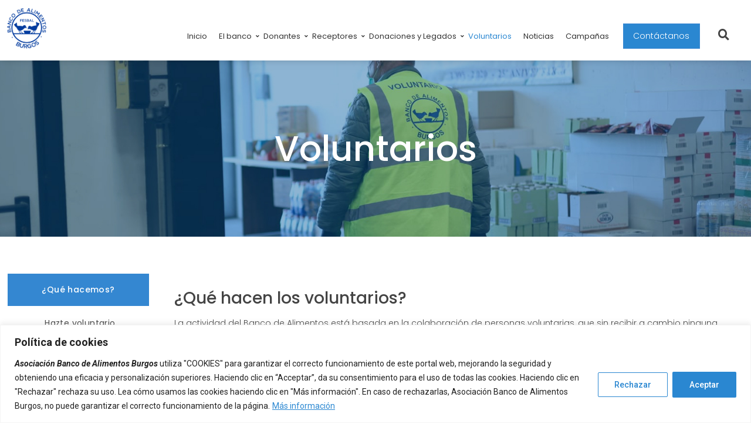

--- FILE ---
content_type: text/html; charset=UTF-8
request_url: https://bancodealimentosburgos.org/voluntarios/
body_size: 23973
content:
<!DOCTYPE html>
<html lang="es">
<head>
<meta charset="UTF-8">
<meta name="viewport" content="width=device-width, initial-scale=1.0, viewport-fit=cover" />
<title>Voluntarios &#8211; Banco de Alimentos Burgos</title>
<meta name='robots' content='max-image-preview:large' />
<link rel="alternate" type="application/rss+xml" title="Banco de Alimentos Burgos &raquo; Feed" href="https://bancodealimentosburgos.org/feed/" />
<link rel="alternate" type="application/rss+xml" title="Banco de Alimentos Burgos &raquo; Feed de los comentarios" href="https://bancodealimentosburgos.org/comments/feed/" />
<link rel="alternate" title="oEmbed (JSON)" type="application/json+oembed" href="https://bancodealimentosburgos.org/wp-json/oembed/1.0/embed?url=https%3A%2F%2Fbancodealimentosburgos.org%2Fvoluntarios%2F" />
<link rel="alternate" title="oEmbed (XML)" type="text/xml+oembed" href="https://bancodealimentosburgos.org/wp-json/oembed/1.0/embed?url=https%3A%2F%2Fbancodealimentosburgos.org%2Fvoluntarios%2F&#038;format=xml" />
<style id='wp-img-auto-sizes-contain-inline-css'>
img:is([sizes=auto i],[sizes^="auto," i]){contain-intrinsic-size:3000px 1500px}
/*# sourceURL=wp-img-auto-sizes-contain-inline-css */
</style>
<link rel='stylesheet' id='wp-block-library-css' href='//bancodealimentosburgos.org/wp-content/cache/wpfc-minified/qwq2fcq5/c1awp.css' media='all' />
<style id='global-styles-inline-css'>
:root{--wp--preset--aspect-ratio--square: 1;--wp--preset--aspect-ratio--4-3: 4/3;--wp--preset--aspect-ratio--3-4: 3/4;--wp--preset--aspect-ratio--3-2: 3/2;--wp--preset--aspect-ratio--2-3: 2/3;--wp--preset--aspect-ratio--16-9: 16/9;--wp--preset--aspect-ratio--9-16: 9/16;--wp--preset--color--black: #000000;--wp--preset--color--cyan-bluish-gray: #abb8c3;--wp--preset--color--white: #ffffff;--wp--preset--color--pale-pink: #f78da7;--wp--preset--color--vivid-red: #cf2e2e;--wp--preset--color--luminous-vivid-orange: #ff6900;--wp--preset--color--luminous-vivid-amber: #fcb900;--wp--preset--color--light-green-cyan: #7bdcb5;--wp--preset--color--vivid-green-cyan: #00d084;--wp--preset--color--pale-cyan-blue: #8ed1fc;--wp--preset--color--vivid-cyan-blue: #0693e3;--wp--preset--color--vivid-purple: #9b51e0;--wp--preset--gradient--vivid-cyan-blue-to-vivid-purple: linear-gradient(135deg,rgb(6,147,227) 0%,rgb(155,81,224) 100%);--wp--preset--gradient--light-green-cyan-to-vivid-green-cyan: linear-gradient(135deg,rgb(122,220,180) 0%,rgb(0,208,130) 100%);--wp--preset--gradient--luminous-vivid-amber-to-luminous-vivid-orange: linear-gradient(135deg,rgb(252,185,0) 0%,rgb(255,105,0) 100%);--wp--preset--gradient--luminous-vivid-orange-to-vivid-red: linear-gradient(135deg,rgb(255,105,0) 0%,rgb(207,46,46) 100%);--wp--preset--gradient--very-light-gray-to-cyan-bluish-gray: linear-gradient(135deg,rgb(238,238,238) 0%,rgb(169,184,195) 100%);--wp--preset--gradient--cool-to-warm-spectrum: linear-gradient(135deg,rgb(74,234,220) 0%,rgb(151,120,209) 20%,rgb(207,42,186) 40%,rgb(238,44,130) 60%,rgb(251,105,98) 80%,rgb(254,248,76) 100%);--wp--preset--gradient--blush-light-purple: linear-gradient(135deg,rgb(255,206,236) 0%,rgb(152,150,240) 100%);--wp--preset--gradient--blush-bordeaux: linear-gradient(135deg,rgb(254,205,165) 0%,rgb(254,45,45) 50%,rgb(107,0,62) 100%);--wp--preset--gradient--luminous-dusk: linear-gradient(135deg,rgb(255,203,112) 0%,rgb(199,81,192) 50%,rgb(65,88,208) 100%);--wp--preset--gradient--pale-ocean: linear-gradient(135deg,rgb(255,245,203) 0%,rgb(182,227,212) 50%,rgb(51,167,181) 100%);--wp--preset--gradient--electric-grass: linear-gradient(135deg,rgb(202,248,128) 0%,rgb(113,206,126) 100%);--wp--preset--gradient--midnight: linear-gradient(135deg,rgb(2,3,129) 0%,rgb(40,116,252) 100%);--wp--preset--font-size--small: 13px;--wp--preset--font-size--medium: 20px;--wp--preset--font-size--large: 36px;--wp--preset--font-size--x-large: 42px;--wp--preset--spacing--20: 0.44rem;--wp--preset--spacing--30: 0.67rem;--wp--preset--spacing--40: 1rem;--wp--preset--spacing--50: 1.5rem;--wp--preset--spacing--60: 2.25rem;--wp--preset--spacing--70: 3.38rem;--wp--preset--spacing--80: 5.06rem;--wp--preset--shadow--natural: 6px 6px 9px rgba(0, 0, 0, 0.2);--wp--preset--shadow--deep: 12px 12px 50px rgba(0, 0, 0, 0.4);--wp--preset--shadow--sharp: 6px 6px 0px rgba(0, 0, 0, 0.2);--wp--preset--shadow--outlined: 6px 6px 0px -3px rgb(255, 255, 255), 6px 6px rgb(0, 0, 0);--wp--preset--shadow--crisp: 6px 6px 0px rgb(0, 0, 0);}:where(.is-layout-flex){gap: 0.5em;}:where(.is-layout-grid){gap: 0.5em;}body .is-layout-flex{display: flex;}.is-layout-flex{flex-wrap: wrap;align-items: center;}.is-layout-flex > :is(*, div){margin: 0;}body .is-layout-grid{display: grid;}.is-layout-grid > :is(*, div){margin: 0;}:where(.wp-block-columns.is-layout-flex){gap: 2em;}:where(.wp-block-columns.is-layout-grid){gap: 2em;}:where(.wp-block-post-template.is-layout-flex){gap: 1.25em;}:where(.wp-block-post-template.is-layout-grid){gap: 1.25em;}.has-black-color{color: var(--wp--preset--color--black) !important;}.has-cyan-bluish-gray-color{color: var(--wp--preset--color--cyan-bluish-gray) !important;}.has-white-color{color: var(--wp--preset--color--white) !important;}.has-pale-pink-color{color: var(--wp--preset--color--pale-pink) !important;}.has-vivid-red-color{color: var(--wp--preset--color--vivid-red) !important;}.has-luminous-vivid-orange-color{color: var(--wp--preset--color--luminous-vivid-orange) !important;}.has-luminous-vivid-amber-color{color: var(--wp--preset--color--luminous-vivid-amber) !important;}.has-light-green-cyan-color{color: var(--wp--preset--color--light-green-cyan) !important;}.has-vivid-green-cyan-color{color: var(--wp--preset--color--vivid-green-cyan) !important;}.has-pale-cyan-blue-color{color: var(--wp--preset--color--pale-cyan-blue) !important;}.has-vivid-cyan-blue-color{color: var(--wp--preset--color--vivid-cyan-blue) !important;}.has-vivid-purple-color{color: var(--wp--preset--color--vivid-purple) !important;}.has-black-background-color{background-color: var(--wp--preset--color--black) !important;}.has-cyan-bluish-gray-background-color{background-color: var(--wp--preset--color--cyan-bluish-gray) !important;}.has-white-background-color{background-color: var(--wp--preset--color--white) !important;}.has-pale-pink-background-color{background-color: var(--wp--preset--color--pale-pink) !important;}.has-vivid-red-background-color{background-color: var(--wp--preset--color--vivid-red) !important;}.has-luminous-vivid-orange-background-color{background-color: var(--wp--preset--color--luminous-vivid-orange) !important;}.has-luminous-vivid-amber-background-color{background-color: var(--wp--preset--color--luminous-vivid-amber) !important;}.has-light-green-cyan-background-color{background-color: var(--wp--preset--color--light-green-cyan) !important;}.has-vivid-green-cyan-background-color{background-color: var(--wp--preset--color--vivid-green-cyan) !important;}.has-pale-cyan-blue-background-color{background-color: var(--wp--preset--color--pale-cyan-blue) !important;}.has-vivid-cyan-blue-background-color{background-color: var(--wp--preset--color--vivid-cyan-blue) !important;}.has-vivid-purple-background-color{background-color: var(--wp--preset--color--vivid-purple) !important;}.has-black-border-color{border-color: var(--wp--preset--color--black) !important;}.has-cyan-bluish-gray-border-color{border-color: var(--wp--preset--color--cyan-bluish-gray) !important;}.has-white-border-color{border-color: var(--wp--preset--color--white) !important;}.has-pale-pink-border-color{border-color: var(--wp--preset--color--pale-pink) !important;}.has-vivid-red-border-color{border-color: var(--wp--preset--color--vivid-red) !important;}.has-luminous-vivid-orange-border-color{border-color: var(--wp--preset--color--luminous-vivid-orange) !important;}.has-luminous-vivid-amber-border-color{border-color: var(--wp--preset--color--luminous-vivid-amber) !important;}.has-light-green-cyan-border-color{border-color: var(--wp--preset--color--light-green-cyan) !important;}.has-vivid-green-cyan-border-color{border-color: var(--wp--preset--color--vivid-green-cyan) !important;}.has-pale-cyan-blue-border-color{border-color: var(--wp--preset--color--pale-cyan-blue) !important;}.has-vivid-cyan-blue-border-color{border-color: var(--wp--preset--color--vivid-cyan-blue) !important;}.has-vivid-purple-border-color{border-color: var(--wp--preset--color--vivid-purple) !important;}.has-vivid-cyan-blue-to-vivid-purple-gradient-background{background: var(--wp--preset--gradient--vivid-cyan-blue-to-vivid-purple) !important;}.has-light-green-cyan-to-vivid-green-cyan-gradient-background{background: var(--wp--preset--gradient--light-green-cyan-to-vivid-green-cyan) !important;}.has-luminous-vivid-amber-to-luminous-vivid-orange-gradient-background{background: var(--wp--preset--gradient--luminous-vivid-amber-to-luminous-vivid-orange) !important;}.has-luminous-vivid-orange-to-vivid-red-gradient-background{background: var(--wp--preset--gradient--luminous-vivid-orange-to-vivid-red) !important;}.has-very-light-gray-to-cyan-bluish-gray-gradient-background{background: var(--wp--preset--gradient--very-light-gray-to-cyan-bluish-gray) !important;}.has-cool-to-warm-spectrum-gradient-background{background: var(--wp--preset--gradient--cool-to-warm-spectrum) !important;}.has-blush-light-purple-gradient-background{background: var(--wp--preset--gradient--blush-light-purple) !important;}.has-blush-bordeaux-gradient-background{background: var(--wp--preset--gradient--blush-bordeaux) !important;}.has-luminous-dusk-gradient-background{background: var(--wp--preset--gradient--luminous-dusk) !important;}.has-pale-ocean-gradient-background{background: var(--wp--preset--gradient--pale-ocean) !important;}.has-electric-grass-gradient-background{background: var(--wp--preset--gradient--electric-grass) !important;}.has-midnight-gradient-background{background: var(--wp--preset--gradient--midnight) !important;}.has-small-font-size{font-size: var(--wp--preset--font-size--small) !important;}.has-medium-font-size{font-size: var(--wp--preset--font-size--medium) !important;}.has-large-font-size{font-size: var(--wp--preset--font-size--large) !important;}.has-x-large-font-size{font-size: var(--wp--preset--font-size--x-large) !important;}
/*# sourceURL=global-styles-inline-css */
</style>
<style id='classic-theme-styles-inline-css'>
/*! This file is auto-generated */
.wp-block-button__link{color:#fff;background-color:#32373c;border-radius:9999px;box-shadow:none;text-decoration:none;padding:calc(.667em + 2px) calc(1.333em + 2px);font-size:1.125em}.wp-block-file__button{background:#32373c;color:#fff;text-decoration:none}
/*# sourceURL=/wp-includes/css/classic-themes.min.css */
</style>
<link rel='stylesheet' id='contact-form-7-css' href='//bancodealimentosburgos.org/wp-content/cache/wpfc-minified/etyvjr6p/c1awp.css' media='all' />
<style id='contact-form-7-inline-css'>
.wpcf7 .wpcf7-recaptcha iframe {margin-bottom: 0;}.wpcf7 .wpcf7-recaptcha[data-align="center"] > div {margin: 0 auto;}.wpcf7 .wpcf7-recaptcha[data-align="right"] > div {margin: 0 0 0 auto;}
/*# sourceURL=contact-form-7-inline-css */
</style>
<link rel='stylesheet' id='elementor-icons-css' href='//bancodealimentosburgos.org/wp-content/cache/wpfc-minified/f3hdhpnz/c1awp.css' media='all' />
<link rel='stylesheet' id='elementor-frontend-css' href='//bancodealimentosburgos.org/wp-content/cache/wpfc-minified/f1t1kexk/c1awp.css' media='all' />
<link rel='stylesheet' id='swiper-css' href='//bancodealimentosburgos.org/wp-content/cache/wpfc-minified/1482oxtp/c1awo.css' media='all' />
<link rel='stylesheet' id='elementor-post-14-css' href='https://bancodealimentosburgos.org/wp-content/uploads/elementor/css/post-14.css?ver=1758885098' media='all' />
<link rel='stylesheet' id='amelia-elementor-widget-font-css' href='//bancodealimentosburgos.org/wp-content/cache/wpfc-minified/fi6vjyf0/c1awo.css' media='all' />
<link rel='stylesheet' id='she-header-style-css' href='//bancodealimentosburgos.org/wp-content/cache/wpfc-minified/1faennot/c1awo.css' media='all' />
<link rel='stylesheet' id='elementor-global-css' href='//bancodealimentosburgos.org/wp-content/cache/wpfc-minified/e3i7s9zj/c1awo.css' media='all' />
<link rel='stylesheet' id='elementor-post-130-css' href='https://bancodealimentosburgos.org/wp-content/uploads/elementor/css/post-130.css?ver=1740132171' media='all' />
<link rel='stylesheet' id='elementor-post-570-css' href='https://bancodealimentosburgos.org/wp-content/uploads/elementor/css/post-570.css?ver=1746644396' media='all' />
<link rel='stylesheet' id='elementor-post-623-css' href='https://bancodealimentosburgos.org/wp-content/uploads/elementor/css/post-623.css?ver=1748602739' media='all' />
<link rel='stylesheet' id='hello-elementor-css' href='//bancodealimentosburgos.org/wp-content/cache/wpfc-minified/eh59xpjd/c1awo.css' media='all' />
<link rel='stylesheet' id='hello-elementor-theme-style-css' href='//bancodealimentosburgos.org/wp-content/cache/wpfc-minified/g0z5pbd2/c1awo.css' media='all' />
<link rel='stylesheet' id='wpr-text-animations-css-css' href='//bancodealimentosburgos.org/wp-content/cache/wpfc-minified/d63s67m7/c1awo.css' media='all' />
<link rel='stylesheet' id='wpr-addons-css-css' href='//bancodealimentosburgos.org/wp-content/cache/wpfc-minified/k2c3pfuy/c1awo.css' media='all' />
<link rel='stylesheet' id='font-awesome-5-all-css' href='//bancodealimentosburgos.org/wp-content/cache/wpfc-minified/gmhzqk4/c1awo.css' media='all' />
<link rel='stylesheet' id='google-fonts-1-css' href='https://fonts.googleapis.com/css?family=Roboto%3A100%2C100italic%2C200%2C200italic%2C300%2C300italic%2C400%2C400italic%2C500%2C500italic%2C600%2C600italic%2C700%2C700italic%2C800%2C800italic%2C900%2C900italic%7CRoboto+Slab%3A100%2C100italic%2C200%2C200italic%2C300%2C300italic%2C400%2C400italic%2C500%2C500italic%2C600%2C600italic%2C700%2C700italic%2C800%2C800italic%2C900%2C900italic%7CPoppins%3A100%2C100italic%2C200%2C200italic%2C300%2C300italic%2C400%2C400italic%2C500%2C500italic%2C600%2C600italic%2C700%2C700italic%2C800%2C800italic%2C900%2C900italic&#038;display=auto&#038;ver=6.9' media='all' />
<link rel='stylesheet' id='elementor-icons-shared-0-css' href='//bancodealimentosburgos.org/wp-content/cache/wpfc-minified/4cxfabn/c1awo.css' media='all' />
<link rel='stylesheet' id='elementor-icons-fa-solid-css' href='//bancodealimentosburgos.org/wp-content/cache/wpfc-minified/t32g2ux/c1awo.css' media='all' />
<link rel='stylesheet' id='elementor-icons-fa-brands-css' href='//bancodealimentosburgos.org/wp-content/cache/wpfc-minified/fhkr0izt/c1awo.css' media='all' />
<link rel="preconnect" href="https://fonts.gstatic.com/" crossorigin><script id="cookie-law-info-js-extra">
var _ckyConfig = {"_ipData":[],"_assetsURL":"https://bancodealimentosburgos.org/wp-content/plugins/cookie-law-info/lite/frontend/images/","_publicURL":"https://bancodealimentosburgos.org","_expiry":"365","_categories":[{"name":"Necessary","slug":"necessary","isNecessary":true,"ccpaDoNotSell":true,"cookies":[],"active":true,"defaultConsent":{"gdpr":true,"ccpa":true}},{"name":"Functional","slug":"functional","isNecessary":false,"ccpaDoNotSell":true,"cookies":[],"active":true,"defaultConsent":{"gdpr":false,"ccpa":false}},{"name":"Analytics","slug":"analytics","isNecessary":false,"ccpaDoNotSell":true,"cookies":[],"active":true,"defaultConsent":{"gdpr":false,"ccpa":false}},{"name":"Performance","slug":"performance","isNecessary":false,"ccpaDoNotSell":true,"cookies":[],"active":true,"defaultConsent":{"gdpr":false,"ccpa":false}},{"name":"Advertisement","slug":"advertisement","isNecessary":false,"ccpaDoNotSell":true,"cookies":[],"active":true,"defaultConsent":{"gdpr":false,"ccpa":false}}],"_activeLaw":"gdpr","_rootDomain":"","_block":"1","_showBanner":"1","_bannerConfig":{"settings":{"type":"banner","preferenceCenterType":"popup","position":"bottom","applicableLaw":"gdpr"},"behaviours":{"reloadBannerOnAccept":false,"loadAnalyticsByDefault":false,"animations":{"onLoad":"animate","onHide":"sticky"}},"config":{"revisitConsent":{"status":true,"tag":"revisit-consent","position":"bottom-left","meta":{"url":"#"},"styles":{"background-color":"#0056A7"},"elements":{"title":{"type":"text","tag":"revisit-consent-title","status":true,"styles":{"color":"#0056a7"}}}},"preferenceCenter":{"toggle":{"status":true,"tag":"detail-category-toggle","type":"toggle","states":{"active":{"styles":{"background-color":"#1863DC"}},"inactive":{"styles":{"background-color":"#D0D5D2"}}}}},"categoryPreview":{"status":false,"toggle":{"status":true,"tag":"detail-category-preview-toggle","type":"toggle","states":{"active":{"styles":{"background-color":"#1863DC"}},"inactive":{"styles":{"background-color":"#D0D5D2"}}}}},"videoPlaceholder":{"status":true,"styles":{"background-color":"#000000","border-color":"#000000cc","color":"#ffffff"}},"readMore":{"status":true,"tag":"readmore-button","type":"link","meta":{"noFollow":true,"newTab":true},"styles":{"color":"#2A87D1","background-color":"transparent","border-color":"transparent"}},"auditTable":{"status":true},"optOption":{"status":true,"toggle":{"status":true,"tag":"optout-option-toggle","type":"toggle","states":{"active":{"styles":{"background-color":"#1863dc"}},"inactive":{"styles":{"background-color":"#FFFFFF"}}}}}}},"_version":"3.1.8","_logConsent":"1","_tags":[{"tag":"accept-button","styles":{"color":"#FFFFFF","background-color":"#2a87d1","border-color":"TRANSPARENT"}},{"tag":"reject-button","styles":{"color":"#2a87d1","background-color":"transparent","border-color":"#2a87d1"}},{"tag":"settings-button","styles":{"color":"#1863dc","background-color":"transparent","border-color":"#1863dc"}},{"tag":"readmore-button","styles":{"color":"#2A87D1","background-color":"transparent","border-color":"transparent"}},{"tag":"donotsell-button","styles":{"color":"#1863dc","background-color":"transparent","border-color":"transparent"}},{"tag":"accept-button","styles":{"color":"#FFFFFF","background-color":"#2a87d1","border-color":"TRANSPARENT"}},{"tag":"revisit-consent","styles":{"background-color":"#0056A7"}}],"_shortCodes":[{"key":"cky_readmore","content":"\u003Ca href=\"https://bancodealimentosburgos.org/cookies/\" class=\"cky-policy\" aria-label=\"M\u00e1s informaci\u00f3n\" target=\"_blank\" rel=\"noopener\" data-cky-tag=\"readmore-button\"\u003EM\u00e1s informaci\u00f3n\u003C/a\u003E","tag":"readmore-button","status":true,"attributes":{"rel":"nofollow","target":"_blank"}},{"key":"cky_show_desc","content":"\u003Cbutton class=\"cky-show-desc-btn\" data-cky-tag=\"show-desc-button\" aria-label=\"Show more\"\u003EShow more\u003C/button\u003E","tag":"show-desc-button","status":true,"attributes":[]},{"key":"cky_hide_desc","content":"\u003Cbutton class=\"cky-show-desc-btn\" data-cky-tag=\"hide-desc-button\" aria-label=\"Show less\"\u003EShow less\u003C/button\u003E","tag":"hide-desc-button","status":true,"attributes":[]},{"key":"cky_category_toggle_label","content":"[cky_{{status}}_category_label] [cky_preference_{{category_slug}}_title]","tag":"","status":true,"attributes":[]},{"key":"cky_enable_category_label","content":"Enable","tag":"","status":true,"attributes":[]},{"key":"cky_disable_category_label","content":"Disable","tag":"","status":true,"attributes":[]},{"key":"cky_video_placeholder","content":"\u003Cdiv class=\"video-placeholder-normal\" data-cky-tag=\"video-placeholder\" id=\"[UNIQUEID]\"\u003E\u003Cp class=\"video-placeholder-text-normal\" data-cky-tag=\"placeholder-title\"\u003EPlease accept the cookie consent\u003C/p\u003E\u003C/div\u003E","tag":"","status":true,"attributes":[]},{"key":"cky_enable_optout_label","content":"Enable","tag":"","status":true,"attributes":[]},{"key":"cky_disable_optout_label","content":"Disable","tag":"","status":true,"attributes":[]},{"key":"cky_optout_toggle_label","content":"[cky_{{status}}_optout_label] [cky_optout_option_title]","tag":"","status":true,"attributes":[]},{"key":"cky_optout_option_title","content":"Do Not Sell or Share My Personal Information","tag":"","status":true,"attributes":[]},{"key":"cky_optout_close_label","content":"Close","tag":"","status":true,"attributes":[]}],"_rtl":"","_providersToBlock":[]};
var _ckyStyles = {"css":".cky-overlay{background: #000000; opacity: 0.4; position: fixed; top: 0; left: 0; width: 100%; height: 100%; z-index: 99999999;}.cky-hide{display: none;}.cky-btn-revisit-wrapper{display: flex; align-items: center; justify-content: center; background: #0056a7; width: 45px; height: 45px; border-radius: 50%; position: fixed; z-index: 999999; cursor: pointer;}.cky-revisit-bottom-left{bottom: 15px; left: 15px;}.cky-revisit-bottom-right{bottom: 15px; right: 15px;}.cky-btn-revisit-wrapper .cky-btn-revisit{display: flex; align-items: center; justify-content: center; background: none; border: none; cursor: pointer; position: relative; margin: 0; padding: 0;}.cky-btn-revisit-wrapper .cky-btn-revisit img{max-width: fit-content; margin: 0; height: 30px; width: 30px;}.cky-revisit-bottom-left:hover::before{content: attr(data-tooltip); position: absolute; background: #4e4b66; color: #ffffff; left: calc(100% + 7px); font-size: 12px; line-height: 16px; width: max-content; padding: 4px 8px; border-radius: 4px;}.cky-revisit-bottom-left:hover::after{position: absolute; content: \"\"; border: 5px solid transparent; left: calc(100% + 2px); border-left-width: 0; border-right-color: #4e4b66;}.cky-revisit-bottom-right:hover::before{content: attr(data-tooltip); position: absolute; background: #4e4b66; color: #ffffff; right: calc(100% + 7px); font-size: 12px; line-height: 16px; width: max-content; padding: 4px 8px; border-radius: 4px;}.cky-revisit-bottom-right:hover::after{position: absolute; content: \"\"; border: 5px solid transparent; right: calc(100% + 2px); border-right-width: 0; border-left-color: #4e4b66;}.cky-revisit-hide{display: none;}.cky-consent-container{position: fixed; width: 100%; box-sizing: border-box; z-index: 9999999;}.cky-consent-container .cky-consent-bar{background: #ffffff; border: 1px solid; padding: 16.5px 24px; box-shadow: 0 -1px 10px 0 #acabab4d;}.cky-banner-bottom{bottom: 0; left: 0;}.cky-banner-top{top: 0; left: 0;}.cky-custom-brand-logo-wrapper .cky-custom-brand-logo{width: 100px; height: auto; margin: 0 0 12px 0;}.cky-notice .cky-title{color: #212121; font-weight: 700; font-size: 18px; line-height: 24px; margin: 0 0 12px 0;}.cky-notice-group{display: flex; justify-content: space-between; align-items: center; font-size: 14px; line-height: 24px; font-weight: 400;}.cky-notice-des *,.cky-preference-content-wrapper *,.cky-accordion-header-des *,.cky-gpc-wrapper .cky-gpc-desc *{font-size: 14px;}.cky-notice-des{color: #212121; font-size: 14px; line-height: 24px; font-weight: 400;}.cky-notice-des img{height: 25px; width: 25px;}.cky-consent-bar .cky-notice-des p,.cky-gpc-wrapper .cky-gpc-desc p,.cky-preference-body-wrapper .cky-preference-content-wrapper p,.cky-accordion-header-wrapper .cky-accordion-header-des p,.cky-cookie-des-table li div:last-child p{color: inherit; margin-top: 0; overflow-wrap: break-word;}.cky-notice-des P:last-child,.cky-preference-content-wrapper p:last-child,.cky-cookie-des-table li div:last-child p:last-child,.cky-gpc-wrapper .cky-gpc-desc p:last-child{margin-bottom: 0;}.cky-notice-des a.cky-policy,.cky-notice-des button.cky-policy{font-size: 14px; color: #1863dc; white-space: nowrap; cursor: pointer; background: transparent; border: 1px solid; text-decoration: underline;}.cky-notice-des button.cky-policy{padding: 0;}.cky-notice-des a.cky-policy:focus-visible,.cky-notice-des button.cky-policy:focus-visible,.cky-preference-content-wrapper .cky-show-desc-btn:focus-visible,.cky-accordion-header .cky-accordion-btn:focus-visible,.cky-preference-header .cky-btn-close:focus-visible,.cky-switch input[type=\"checkbox\"]:focus-visible,.cky-footer-wrapper a:focus-visible,.cky-btn:focus-visible{outline: 2px solid #1863dc; outline-offset: 2px;}.cky-btn:focus:not(:focus-visible),.cky-accordion-header .cky-accordion-btn:focus:not(:focus-visible),.cky-preference-content-wrapper .cky-show-desc-btn:focus:not(:focus-visible),.cky-btn-revisit-wrapper .cky-btn-revisit:focus:not(:focus-visible),.cky-preference-header .cky-btn-close:focus:not(:focus-visible),.cky-consent-bar .cky-banner-btn-close:focus:not(:focus-visible){outline: 0;}button.cky-show-desc-btn:not(:hover):not(:active){color: #1863dc; background: transparent;}button.cky-accordion-btn:not(:hover):not(:active),button.cky-banner-btn-close:not(:hover):not(:active),button.cky-btn-close:not(:hover):not(:active),button.cky-btn-revisit:not(:hover):not(:active){background: transparent;}.cky-consent-bar button:hover,.cky-modal.cky-modal-open button:hover,.cky-consent-bar button:focus,.cky-modal.cky-modal-open button:focus{text-decoration: none;}.cky-notice-btn-wrapper{display: flex; justify-content: center; align-items: center; margin-left: 15px;}.cky-notice-btn-wrapper .cky-btn{text-shadow: none; box-shadow: none;}.cky-btn{font-size: 14px; font-family: inherit; line-height: 24px; padding: 8px 27px; font-weight: 500; margin: 0 8px 0 0; border-radius: 2px; white-space: nowrap; cursor: pointer; text-align: center; text-transform: none; min-height: 0;}.cky-btn:hover{opacity: 0.8;}.cky-btn-customize{color: #1863dc; background: transparent; border: 2px solid #1863dc;}.cky-btn-reject{color: #1863dc; background: transparent; border: 2px solid #1863dc;}.cky-btn-accept{background: #1863dc; color: #ffffff; border: 2px solid #1863dc;}.cky-btn:last-child{margin-right: 0;}@media (max-width: 768px){.cky-notice-group{display: block;}.cky-notice-btn-wrapper{margin-left: 0;}.cky-notice-btn-wrapper .cky-btn{flex: auto; max-width: 100%; margin-top: 10px; white-space: unset;}}@media (max-width: 576px){.cky-notice-btn-wrapper{flex-direction: column;}.cky-custom-brand-logo-wrapper, .cky-notice .cky-title, .cky-notice-des, .cky-notice-btn-wrapper{padding: 0 28px;}.cky-consent-container .cky-consent-bar{padding: 16.5px 0;}.cky-notice-des{max-height: 40vh; overflow-y: scroll;}.cky-notice-btn-wrapper .cky-btn{width: 100%; padding: 8px; margin-right: 0;}.cky-notice-btn-wrapper .cky-btn-accept{order: 1;}.cky-notice-btn-wrapper .cky-btn-reject{order: 3;}.cky-notice-btn-wrapper .cky-btn-customize{order: 2;}}@media (max-width: 425px){.cky-custom-brand-logo-wrapper, .cky-notice .cky-title, .cky-notice-des, .cky-notice-btn-wrapper{padding: 0 24px;}.cky-notice-btn-wrapper{flex-direction: column;}.cky-btn{width: 100%; margin: 10px 0 0 0;}.cky-notice-btn-wrapper .cky-btn-customize{order: 2;}.cky-notice-btn-wrapper .cky-btn-reject{order: 3;}.cky-notice-btn-wrapper .cky-btn-accept{order: 1; margin-top: 16px;}}@media (max-width: 352px){.cky-notice .cky-title{font-size: 16px;}.cky-notice-des *{font-size: 12px;}.cky-notice-des, .cky-btn{font-size: 12px;}}.cky-modal.cky-modal-open{display: flex; visibility: visible; -webkit-transform: translate(-50%, -50%); -moz-transform: translate(-50%, -50%); -ms-transform: translate(-50%, -50%); -o-transform: translate(-50%, -50%); transform: translate(-50%, -50%); top: 50%; left: 50%; transition: all 1s ease;}.cky-modal{box-shadow: 0 32px 68px rgba(0, 0, 0, 0.3); margin: 0 auto; position: fixed; max-width: 100%; background: #ffffff; top: 50%; box-sizing: border-box; border-radius: 6px; z-index: 999999999; color: #212121; -webkit-transform: translate(-50%, 100%); -moz-transform: translate(-50%, 100%); -ms-transform: translate(-50%, 100%); -o-transform: translate(-50%, 100%); transform: translate(-50%, 100%); visibility: hidden; transition: all 0s ease;}.cky-preference-center{max-height: 79vh; overflow: hidden; width: 845px; overflow: hidden; flex: 1 1 0; display: flex; flex-direction: column; border-radius: 6px;}.cky-preference-header{display: flex; align-items: center; justify-content: space-between; padding: 22px 24px; border-bottom: 1px solid;}.cky-preference-header .cky-preference-title{font-size: 18px; font-weight: 700; line-height: 24px;}.cky-preference-header .cky-btn-close{margin: 0; cursor: pointer; vertical-align: middle; padding: 0; background: none; border: none; width: auto; height: auto; min-height: 0; line-height: 0; text-shadow: none; box-shadow: none;}.cky-preference-header .cky-btn-close img{margin: 0; height: 10px; width: 10px;}.cky-preference-body-wrapper{padding: 0 24px; flex: 1; overflow: auto; box-sizing: border-box;}.cky-preference-content-wrapper,.cky-gpc-wrapper .cky-gpc-desc{font-size: 14px; line-height: 24px; font-weight: 400; padding: 12px 0;}.cky-preference-content-wrapper{border-bottom: 1px solid;}.cky-preference-content-wrapper img{height: 25px; width: 25px;}.cky-preference-content-wrapper .cky-show-desc-btn{font-size: 14px; font-family: inherit; color: #1863dc; text-decoration: none; line-height: 24px; padding: 0; margin: 0; white-space: nowrap; cursor: pointer; background: transparent; border-color: transparent; text-transform: none; min-height: 0; text-shadow: none; box-shadow: none;}.cky-accordion-wrapper{margin-bottom: 10px;}.cky-accordion{border-bottom: 1px solid;}.cky-accordion:last-child{border-bottom: none;}.cky-accordion .cky-accordion-item{display: flex; margin-top: 10px;}.cky-accordion .cky-accordion-body{display: none;}.cky-accordion.cky-accordion-active .cky-accordion-body{display: block; padding: 0 22px; margin-bottom: 16px;}.cky-accordion-header-wrapper{cursor: pointer; width: 100%;}.cky-accordion-item .cky-accordion-header{display: flex; justify-content: space-between; align-items: center;}.cky-accordion-header .cky-accordion-btn{font-size: 16px; font-family: inherit; color: #212121; line-height: 24px; background: none; border: none; font-weight: 700; padding: 0; margin: 0; cursor: pointer; text-transform: none; min-height: 0; text-shadow: none; box-shadow: none;}.cky-accordion-header .cky-always-active{color: #008000; font-weight: 600; line-height: 24px; font-size: 14px;}.cky-accordion-header-des{font-size: 14px; line-height: 24px; margin: 10px 0 16px 0;}.cky-accordion-chevron{margin-right: 22px; position: relative; cursor: pointer;}.cky-accordion-chevron-hide{display: none;}.cky-accordion .cky-accordion-chevron i::before{content: \"\"; position: absolute; border-right: 1.4px solid; border-bottom: 1.4px solid; border-color: inherit; height: 6px; width: 6px; -webkit-transform: rotate(-45deg); -moz-transform: rotate(-45deg); -ms-transform: rotate(-45deg); -o-transform: rotate(-45deg); transform: rotate(-45deg); transition: all 0.2s ease-in-out; top: 8px;}.cky-accordion.cky-accordion-active .cky-accordion-chevron i::before{-webkit-transform: rotate(45deg); -moz-transform: rotate(45deg); -ms-transform: rotate(45deg); -o-transform: rotate(45deg); transform: rotate(45deg);}.cky-audit-table{background: #f4f4f4; border-radius: 6px;}.cky-audit-table .cky-empty-cookies-text{color: inherit; font-size: 12px; line-height: 24px; margin: 0; padding: 10px;}.cky-audit-table .cky-cookie-des-table{font-size: 12px; line-height: 24px; font-weight: normal; padding: 15px 10px; border-bottom: 1px solid; border-bottom-color: inherit; margin: 0;}.cky-audit-table .cky-cookie-des-table:last-child{border-bottom: none;}.cky-audit-table .cky-cookie-des-table li{list-style-type: none; display: flex; padding: 3px 0;}.cky-audit-table .cky-cookie-des-table li:first-child{padding-top: 0;}.cky-cookie-des-table li div:first-child{width: 100px; font-weight: 600; word-break: break-word; word-wrap: break-word;}.cky-cookie-des-table li div:last-child{flex: 1; word-break: break-word; word-wrap: break-word; margin-left: 8px;}.cky-footer-shadow{display: block; width: 100%; height: 40px; background: linear-gradient(180deg, rgba(255, 255, 255, 0) 0%, #ffffff 100%); position: absolute; bottom: calc(100% - 1px);}.cky-footer-wrapper{position: relative;}.cky-prefrence-btn-wrapper{display: flex; flex-wrap: wrap; align-items: center; justify-content: center; padding: 22px 24px; border-top: 1px solid;}.cky-prefrence-btn-wrapper .cky-btn{flex: auto; max-width: 100%; text-shadow: none; box-shadow: none;}.cky-btn-preferences{color: #1863dc; background: transparent; border: 2px solid #1863dc;}.cky-preference-header,.cky-preference-body-wrapper,.cky-preference-content-wrapper,.cky-accordion-wrapper,.cky-accordion,.cky-accordion-wrapper,.cky-footer-wrapper,.cky-prefrence-btn-wrapper{border-color: inherit;}@media (max-width: 845px){.cky-modal{max-width: calc(100% - 16px);}}@media (max-width: 576px){.cky-modal{max-width: 100%;}.cky-preference-center{max-height: 100vh;}.cky-prefrence-btn-wrapper{flex-direction: column;}.cky-accordion.cky-accordion-active .cky-accordion-body{padding-right: 0;}.cky-prefrence-btn-wrapper .cky-btn{width: 100%; margin: 10px 0 0 0;}.cky-prefrence-btn-wrapper .cky-btn-reject{order: 3;}.cky-prefrence-btn-wrapper .cky-btn-accept{order: 1; margin-top: 0;}.cky-prefrence-btn-wrapper .cky-btn-preferences{order: 2;}}@media (max-width: 425px){.cky-accordion-chevron{margin-right: 15px;}.cky-notice-btn-wrapper{margin-top: 0;}.cky-accordion.cky-accordion-active .cky-accordion-body{padding: 0 15px;}}@media (max-width: 352px){.cky-preference-header .cky-preference-title{font-size: 16px;}.cky-preference-header{padding: 16px 24px;}.cky-preference-content-wrapper *, .cky-accordion-header-des *{font-size: 12px;}.cky-preference-content-wrapper, .cky-preference-content-wrapper .cky-show-more, .cky-accordion-header .cky-always-active, .cky-accordion-header-des, .cky-preference-content-wrapper .cky-show-desc-btn, .cky-notice-des a.cky-policy{font-size: 12px;}.cky-accordion-header .cky-accordion-btn{font-size: 14px;}}.cky-switch{display: flex;}.cky-switch input[type=\"checkbox\"]{position: relative; width: 44px; height: 24px; margin: 0; background: #d0d5d2; -webkit-appearance: none; border-radius: 50px; cursor: pointer; outline: 0; border: none; top: 0;}.cky-switch input[type=\"checkbox\"]:checked{background: #1863dc;}.cky-switch input[type=\"checkbox\"]:before{position: absolute; content: \"\"; height: 20px; width: 20px; left: 2px; bottom: 2px; border-radius: 50%; background-color: white; -webkit-transition: 0.4s; transition: 0.4s; margin: 0;}.cky-switch input[type=\"checkbox\"]:after{display: none;}.cky-switch input[type=\"checkbox\"]:checked:before{-webkit-transform: translateX(20px); -ms-transform: translateX(20px); transform: translateX(20px);}@media (max-width: 425px){.cky-switch input[type=\"checkbox\"]{width: 38px; height: 21px;}.cky-switch input[type=\"checkbox\"]:before{height: 17px; width: 17px;}.cky-switch input[type=\"checkbox\"]:checked:before{-webkit-transform: translateX(17px); -ms-transform: translateX(17px); transform: translateX(17px);}}.cky-consent-bar .cky-banner-btn-close{position: absolute; right: 9px; top: 5px; background: none; border: none; cursor: pointer; padding: 0; margin: 0; min-height: 0; line-height: 0; height: auto; width: auto; text-shadow: none; box-shadow: none;}.cky-consent-bar .cky-banner-btn-close img{height: 9px; width: 9px; margin: 0;}.cky-notice-btn-wrapper .cky-btn-do-not-sell{font-size: 14px; line-height: 24px; padding: 6px 0; margin: 0; font-weight: 500; background: none; border-radius: 2px; border: none; cursor: pointer; text-align: left; color: #1863dc; background: transparent; border-color: transparent; box-shadow: none; text-shadow: none;}.cky-consent-bar .cky-banner-btn-close:focus-visible,.cky-notice-btn-wrapper .cky-btn-do-not-sell:focus-visible,.cky-opt-out-btn-wrapper .cky-btn:focus-visible,.cky-opt-out-checkbox-wrapper input[type=\"checkbox\"].cky-opt-out-checkbox:focus-visible{outline: 2px solid #1863dc; outline-offset: 2px;}@media (max-width: 768px){.cky-notice-btn-wrapper{margin-left: 0; margin-top: 10px; justify-content: left;}.cky-notice-btn-wrapper .cky-btn-do-not-sell{padding: 0;}}@media (max-width: 352px){.cky-notice-btn-wrapper .cky-btn-do-not-sell, .cky-notice-des a.cky-policy{font-size: 12px;}}.cky-opt-out-wrapper{padding: 12px 0;}.cky-opt-out-wrapper .cky-opt-out-checkbox-wrapper{display: flex; align-items: center;}.cky-opt-out-checkbox-wrapper .cky-opt-out-checkbox-label{font-size: 16px; font-weight: 700; line-height: 24px; margin: 0 0 0 12px; cursor: pointer;}.cky-opt-out-checkbox-wrapper input[type=\"checkbox\"].cky-opt-out-checkbox{background-color: #ffffff; border: 1px solid black; width: 20px; height: 18.5px; margin: 0; -webkit-appearance: none; position: relative; display: flex; align-items: center; justify-content: center; border-radius: 2px; cursor: pointer;}.cky-opt-out-checkbox-wrapper input[type=\"checkbox\"].cky-opt-out-checkbox:checked{background-color: #1863dc; border: none;}.cky-opt-out-checkbox-wrapper input[type=\"checkbox\"].cky-opt-out-checkbox:checked::after{left: 6px; bottom: 4px; width: 7px; height: 13px; border: solid #ffffff; border-width: 0 3px 3px 0; border-radius: 2px; -webkit-transform: rotate(45deg); -ms-transform: rotate(45deg); transform: rotate(45deg); content: \"\"; position: absolute; box-sizing: border-box;}.cky-opt-out-checkbox-wrapper.cky-disabled .cky-opt-out-checkbox-label,.cky-opt-out-checkbox-wrapper.cky-disabled input[type=\"checkbox\"].cky-opt-out-checkbox{cursor: no-drop;}.cky-gpc-wrapper{margin: 0 0 0 32px;}.cky-footer-wrapper .cky-opt-out-btn-wrapper{display: flex; flex-wrap: wrap; align-items: center; justify-content: center; padding: 22px 24px;}.cky-opt-out-btn-wrapper .cky-btn{flex: auto; max-width: 100%; text-shadow: none; box-shadow: none;}.cky-opt-out-btn-wrapper .cky-btn-cancel{border: 1px solid #dedfe0; background: transparent; color: #858585;}.cky-opt-out-btn-wrapper .cky-btn-confirm{background: #1863dc; color: #ffffff; border: 1px solid #1863dc;}@media (max-width: 352px){.cky-opt-out-checkbox-wrapper .cky-opt-out-checkbox-label{font-size: 14px;}.cky-gpc-wrapper .cky-gpc-desc, .cky-gpc-wrapper .cky-gpc-desc *{font-size: 12px;}.cky-opt-out-checkbox-wrapper input[type=\"checkbox\"].cky-opt-out-checkbox{width: 16px; height: 16px;}.cky-opt-out-checkbox-wrapper input[type=\"checkbox\"].cky-opt-out-checkbox:checked::after{left: 5px; bottom: 4px; width: 3px; height: 9px;}.cky-gpc-wrapper{margin: 0 0 0 28px;}}.video-placeholder-youtube{background-size: 100% 100%; background-position: center; background-repeat: no-repeat; background-color: #b2b0b059; position: relative; display: flex; align-items: center; justify-content: center; max-width: 100%;}.video-placeholder-text-youtube{text-align: center; align-items: center; padding: 10px 16px; background-color: #000000cc; color: #ffffff; border: 1px solid; border-radius: 2px; cursor: pointer;}.video-placeholder-normal{background-image: url(\"/wp-content/plugins/cookie-law-info/lite/frontend/images/placeholder.svg\"); background-size: 80px; background-position: center; background-repeat: no-repeat; background-color: #b2b0b059; position: relative; display: flex; align-items: flex-end; justify-content: center; max-width: 100%;}.video-placeholder-text-normal{align-items: center; padding: 10px 16px; text-align: center; border: 1px solid; border-radius: 2px; cursor: pointer;}.cky-rtl{direction: rtl; text-align: right;}.cky-rtl .cky-banner-btn-close{left: 9px; right: auto;}.cky-rtl .cky-notice-btn-wrapper .cky-btn:last-child{margin-right: 8px;}.cky-rtl .cky-notice-btn-wrapper .cky-btn:first-child{margin-right: 0;}.cky-rtl .cky-notice-btn-wrapper{margin-left: 0; margin-right: 15px;}.cky-rtl .cky-prefrence-btn-wrapper .cky-btn{margin-right: 8px;}.cky-rtl .cky-prefrence-btn-wrapper .cky-btn:first-child{margin-right: 0;}.cky-rtl .cky-accordion .cky-accordion-chevron i::before{border: none; border-left: 1.4px solid; border-top: 1.4px solid; left: 12px;}.cky-rtl .cky-accordion.cky-accordion-active .cky-accordion-chevron i::before{-webkit-transform: rotate(-135deg); -moz-transform: rotate(-135deg); -ms-transform: rotate(-135deg); -o-transform: rotate(-135deg); transform: rotate(-135deg);}@media (max-width: 768px){.cky-rtl .cky-notice-btn-wrapper{margin-right: 0;}}@media (max-width: 576px){.cky-rtl .cky-notice-btn-wrapper .cky-btn:last-child{margin-right: 0;}.cky-rtl .cky-prefrence-btn-wrapper .cky-btn{margin-right: 0;}.cky-rtl .cky-accordion.cky-accordion-active .cky-accordion-body{padding: 0 22px 0 0;}}@media (max-width: 425px){.cky-rtl .cky-accordion.cky-accordion-active .cky-accordion-body{padding: 0 15px 0 0;}}.cky-rtl .cky-opt-out-btn-wrapper .cky-btn{margin-right: 12px;}.cky-rtl .cky-opt-out-btn-wrapper .cky-btn:first-child{margin-right: 0;}.cky-rtl .cky-opt-out-checkbox-wrapper .cky-opt-out-checkbox-label{margin: 0 12px 0 0;}"};
//# sourceURL=cookie-law-info-js-extra
</script>
<script src="https://bancodealimentosburgos.org/wp-content/plugins/cookie-law-info/lite/frontend/js/script.min.js?ver=3.1.8" id="cookie-law-info-js"></script>
<script data-cfasync="false" src="https://bancodealimentosburgos.org/wp-includes/js/jquery/jquery.min.js?ver=3.7.1" id="jquery-core-js"></script>
<script data-cfasync="false" src="https://bancodealimentosburgos.org/wp-includes/js/jquery/jquery-migrate.min.js?ver=3.4.1" id="jquery-migrate-js"></script>
<script src="https://bancodealimentosburgos.org/wp-content/plugins/sticky-header-effects-for-elementor/assets/js/she-header.js?ver=1.6.10" id="she-header-js"></script>
<link rel="https://api.w.org/" href="https://bancodealimentosburgos.org/wp-json/" /><link rel="alternate" title="JSON" type="application/json" href="https://bancodealimentosburgos.org/wp-json/wp/v2/pages/130" /><link rel="EditURI" type="application/rsd+xml" title="RSD" href="https://bancodealimentosburgos.org/xmlrpc.php?rsd" />
<meta name="generator" content="WordPress 6.9" />
<link rel="canonical" href="https://bancodealimentosburgos.org/voluntarios/" />
<link rel='shortlink' href='https://bancodealimentosburgos.org/?p=130' />
<style id="cky-style-inline">[data-cky-tag]{visibility:hidden;}</style><meta name="generator" content="Elementor 3.16.6; features: e_dom_optimization, e_optimized_assets_loading, e_optimized_css_loading, additional_custom_breakpoints; settings: css_print_method-external, google_font-enabled, font_display-auto">
<link rel="icon" href="https://bancodealimentosburgos.org/wp-content/uploads/2022/07/cropped-cropped-LOGO-1-32x32.png" sizes="32x32" />
<link rel="icon" href="https://bancodealimentosburgos.org/wp-content/uploads/2022/07/cropped-cropped-LOGO-1-192x192.png" sizes="192x192" />
<link rel="apple-touch-icon" href="https://bancodealimentosburgos.org/wp-content/uploads/2022/07/cropped-cropped-LOGO-1-180x180.png" />
<meta name="msapplication-TileImage" content="https://bancodealimentosburgos.org/wp-content/uploads/2022/07/cropped-cropped-LOGO-1-270x270.png" />
<style id="wp-custom-css">
.cky-revisit-bottom-left{
display: none !important;
}
.cky-btn-reject{
border-width: 1px !important ;
}		</style>
<style id="wpr_lightbox_styles">
.lg-backdrop {
background-color: rgba(0,0,0,0.6) !important;
}
.lg-toolbar,
.lg-dropdown {
background-color: rgba(0,0,0,0.8) !important;
}
.lg-dropdown:after {
border-bottom-color: rgba(0,0,0,0.8) !important;
}
.lg-sub-html {
background-color: rgba(0,0,0,0.8) !important;
}
.lg-thumb-outer,
.lg-progress-bar {
background-color: #444444 !important;
}
.lg-progress {
background-color: #a90707 !important;
}
.lg-icon {
color: #efefef !important;
font-size: 20px !important;
}
.lg-icon.lg-toogle-thumb {
font-size: 24px !important;
}
.lg-icon:hover,
.lg-dropdown-text:hover {
color: #ffffff !important;
}
.lg-sub-html,
.lg-dropdown-text {
color: #efefef !important;
font-size: 14px !important;
}
#lg-counter {
color: #efefef !important;
font-size: 14px !important;
}
.lg-prev,
.lg-next {
font-size: 35px !important;
}
/* Defaults */
.lg-icon {
background-color: transparent !important;
}
#lg-counter {
opacity: 0.9;
}
.lg-thumb-outer {
padding: 0 10px;
}
.lg-thumb-item {
border-radius: 0 !important;
border: none !important;
opacity: 0.5;
}
.lg-thumb-item.active {
opacity: 1;
}
</style><link rel='stylesheet' id='wpr-button-animations-css-css' href='//bancodealimentosburgos.org/wp-content/cache/wpfc-minified/7wn02eje/c1awo.css' media='all' />
<link rel='stylesheet' id='wpr-link-animations-css-css' href='//bancodealimentosburgos.org/wp-content/cache/wpfc-minified/k25p3fzm/c1awo.css' media='all' />
<link rel='stylesheet' id='wpr-animations-css-css' href='//bancodealimentosburgos.org/wp-content/cache/wpfc-minified/l8iz2rd5/c1n58.css' media='all' />
<link rel='stylesheet' id='e-animations-css' href='//bancodealimentosburgos.org/wp-content/cache/wpfc-minified/qjji5dfs/c1awo.css' media='all' />
</head>
<body class="wp-singular page-template page-template-elementor_header_footer page page-id-130 wp-custom-logo wp-theme-hello-elementor elementor-default elementor-template-full-width elementor-kit-14 elementor-page elementor-page-130">
<div data-elementor-type="wp-post" data-elementor-id="570" class="elementor elementor-570">
<section class="elementor-section elementor-top-section elementor-element elementor-element-396e9d9 she-header-yes elementor-section-boxed elementor-section-height-default elementor-section-height-default" data-id="396e9d9" data-element_type="section" data-settings="{&quot;scroll_distance&quot;:{&quot;unit&quot;:&quot;px&quot;,&quot;size&quot;:20,&quot;sizes&quot;:[]},&quot;background_show&quot;:&quot;yes&quot;,&quot;background&quot;:&quot;#FFFFFF&quot;,&quot;background_background&quot;:&quot;classic&quot;,&quot;transparent&quot;:&quot;yes&quot;,&quot;shrink_header_logo&quot;:&quot;yes&quot;,&quot;custom_height_header_logo&quot;:{&quot;unit&quot;:&quot;px&quot;,&quot;size&quot;:25,&quot;sizes&quot;:[]},&quot;transparent_on&quot;:[&quot;desktop&quot;,&quot;tablet&quot;,&quot;mobile&quot;],&quot;scroll_distance_tablet&quot;:{&quot;unit&quot;:&quot;px&quot;,&quot;size&quot;:&quot;&quot;,&quot;sizes&quot;:[]},&quot;scroll_distance_mobile&quot;:{&quot;unit&quot;:&quot;px&quot;,&quot;size&quot;:&quot;&quot;,&quot;sizes&quot;:[]},&quot;custom_height_header_logo_tablet&quot;:{&quot;unit&quot;:&quot;px&quot;,&quot;size&quot;:&quot;&quot;,&quot;sizes&quot;:[]},&quot;custom_height_header_logo_mobile&quot;:{&quot;unit&quot;:&quot;px&quot;,&quot;size&quot;:&quot;&quot;,&quot;sizes&quot;:[]}}">
<div class="elementor-container elementor-column-gap-default">
<div class="elementor-column elementor-col-20 elementor-top-column elementor-element elementor-element-c48ba88" data-id="c48ba88" data-element_type="column">
<div class="elementor-widget-wrap elementor-element-populated">
<div class="elementor-element elementor-element-1ffbca8 wpr-logo-position-left elementor-widget-tablet__width-initial elementor-widget elementor-widget-wpr-logo" data-id="1ffbca8" data-element_type="widget" data-widget_type="wpr-logo.default">
<div class="elementor-widget-container">
<div class="wpr-logo elementor-clearfix">
<picture class="wpr-logo-image">
<img src="https://bancodealimentosburgos.org/wp-content/uploads/2022/07/LOGO-FESBALf.png" alt="">
<a class="wpr-logo-url" rel="home" href="https://bancodealimentosburgos.org/"></a>
</picture>
<a class="wpr-logo-url" rel="home" href="https://bancodealimentosburgos.org/"></a>
</div>
</div>
</div>
</div>
</div>
<div class="elementor-column elementor-col-20 elementor-top-column elementor-element elementor-element-13ba614 elementor-hidden-desktop" data-id="13ba614" data-element_type="column">
<div class="elementor-widget-wrap elementor-element-populated">
<div class="elementor-element elementor-element-76d0d49 wpr-button-icon-style-inline wpr-button-icon-position-right elementor-widget elementor-widget-wpr-button" data-id="76d0d49" data-element_type="widget" data-widget_type="wpr-button.default">
<div class="elementor-widget-container">
<div class="wpr-button-wrap elementor-clearfix">
<a class="wpr-button wpr-button-effect wpr-button-none" data-text="Go" href="bancodealimentosburgos.org/contactanos">
<span class="wpr-button-content">
<span class="wpr-button-text">Contáctanos</span>
</span>
</a>
</div>
</div>
</div>
</div>
</div>
<div class="elementor-column elementor-col-20 elementor-top-column elementor-element elementor-element-c797522" data-id="c797522" data-element_type="column">
<div class="elementor-widget-wrap elementor-element-populated">
<div class="elementor-element elementor-element-72dd83b wpr-main-menu-align-right wpr-main-menu-align--tabletright wpr-nav-menu-bp-tablet wpr-mobile-menu-item-align-right wpr-sub-icon-angle-down elementor-widget-tablet__width-initial wpr-mobile-menu-auto-width wpr-mobile-menu-drdown-align-right wpr-main-menu-align--mobileleft wpr-pointer-underline wpr-pointer-line-fx wpr-pointer-fx-fade wpr-sub-menu-fx-fade wpr-mobile-toggle-v1 wpr-mobile-divider-yes elementor-widget elementor-widget-wpr-nav-menu" data-id="72dd83b" data-element_type="widget" data-settings="{&quot;menu_layout&quot;:&quot;horizontal&quot;}" data-widget_type="wpr-nav-menu.default">
<div class="elementor-widget-container">
<nav class="wpr-nav-menu-container wpr-nav-menu-horizontal" data-trigger="hover"><ul id="menu-1-72dd83b" class="wpr-nav-menu"><li class="menu-item menu-item-type-post_type menu-item-object-page menu-item-home menu-item-40"><a href="https://bancodealimentosburgos.org/" class="wpr-menu-item wpr-pointer-item">Inicio</a></li>
<li class="menu-item menu-item-type-custom menu-item-object-custom menu-item-has-children menu-item-1345"><a href="#" class="wpr-menu-item wpr-pointer-item">El banco<i class="wpr-sub-icon fas" aria-hidden="true"></i></a>
<ul class="sub-menu wpr-sub-menu">
<li class="menu-item menu-item-type-post_type menu-item-object-page menu-item-677"><a href="https://bancodealimentosburgos.org/historia-de-los-bancos-de-alimentos/" class="wpr-sub-menu-item">Historia de los bancos de alimentos</a></li>
<li class="menu-item menu-item-type-post_type menu-item-object-page menu-item-689"><a href="https://bancodealimentosburgos.org/banco-de-alimentos-burgos/" class="wpr-sub-menu-item">El banco de alimentos de Burgos</a></li>
<li class="menu-item menu-item-type-post_type menu-item-object-page menu-item-688"><a href="https://bancodealimentosburgos.org/organizacion/" class="wpr-sub-menu-item">Organización</a></li>
<li class="menu-item menu-item-type-post_type menu-item-object-page menu-item-1022"><a href="https://bancodealimentosburgos.org/datos-actividad-y-evolucion/" class="wpr-sub-menu-item">Datos actividad y evolución</a></li>
<li class="menu-item menu-item-type-post_type menu-item-object-page menu-item-1021"><a href="https://bancodealimentosburgos.org/localizacion/" class="wpr-sub-menu-item">Localización</a></li>
<li class="menu-item menu-item-type-post_type menu-item-object-page menu-item-1020"><a href="https://bancodealimentosburgos.org/auditorias-y-cuentas-anuales/" class="wpr-sub-menu-item">Auditorías y cuentas anuales</a></li>
<li class="menu-item menu-item-type-post_type menu-item-object-page menu-item-1023"><a href="https://bancodealimentosburgos.org/memorias/" class="wpr-sub-menu-item">Memorias</a></li>
</ul>
</li>
<li class="menu-item menu-item-type-custom menu-item-object-custom menu-item-has-children menu-item-1346"><a href="#" class="wpr-menu-item wpr-pointer-item">Donantes<i class="wpr-sub-icon fas" aria-hidden="true"></i></a>
<ul class="sub-menu wpr-sub-menu">
<li class="menu-item menu-item-type-post_type menu-item-object-page menu-item-687"><a href="https://bancodealimentosburgos.org/informacion-donantes/" class="wpr-sub-menu-item">Información donantes</a></li>
<li class="menu-item menu-item-type-post_type menu-item-object-page menu-item-1763"><a href="https://bancodealimentosburgos.org/empresas-donantes/" class="wpr-sub-menu-item">Empresas donantes</a></li>
<li class="menu-item menu-item-type-post_type menu-item-object-page menu-item-3096"><a href="https://bancodealimentosburgos.org/iniciativas-donantes/" class="wpr-sub-menu-item">Iniciativas donantes</a></li>
<li class="menu-item menu-item-type-post_type menu-item-object-page menu-item-7400"><a href="https://bancodealimentosburgos.org/nuestros-benefactores/" class="wpr-sub-menu-item">Nuestros Benefactores</a></li>
</ul>
</li>
<li class="menu-item menu-item-type-custom menu-item-object-custom menu-item-has-children menu-item-1908"><a href="#" class="wpr-menu-item wpr-pointer-item">Receptores<i class="wpr-sub-icon fas" aria-hidden="true"></i></a>
<ul class="sub-menu wpr-sub-menu">
<li class="menu-item menu-item-type-post_type menu-item-object-page menu-item-2197"><a href="https://bancodealimentosburgos.org/informacion-receptores/" class="wpr-sub-menu-item">Información receptores</a></li>
<li class="menu-item menu-item-type-post_type menu-item-object-page menu-item-1906"><a href="https://bancodealimentosburgos.org/entidades-atendidas/" class="wpr-sub-menu-item">Entidades atendidas</a></li>
</ul>
</li>
<li class="menu-item menu-item-type-custom menu-item-object-custom menu-item-has-children menu-item-1963"><a href="#" class="wpr-menu-item wpr-pointer-item">Donaciones y Legados<i class="wpr-sub-icon fas" aria-hidden="true"></i></a>
<ul class="sub-menu wpr-sub-menu">
<li class="menu-item menu-item-type-custom menu-item-object-custom menu-item-has-children menu-item-1964"><a href="#" class="wpr-sub-menu-item">Económicas<i class="wpr-sub-icon fas wpr-sub-icon-rotate" aria-hidden="true"></i></a>
<ul class="sub-menu wpr-sub-menu">
<li class="menu-item menu-item-type-post_type menu-item-object-page menu-item-1967"><a href="https://bancodealimentosburgos.org/como-donar/" class="wpr-sub-menu-item">Cómo donar al banco de alimentos</a></li>
<li class="menu-item menu-item-type-post_type menu-item-object-page menu-item-3651"><a href="https://bancodealimentosburgos.org/autoriza-cargo-en-tu-cuenta/" class="wpr-sub-menu-item">Autoriza un cargo en tu cuenta</a></li>
<li class="menu-item menu-item-type-post_type menu-item-object-page menu-item-1976"><a href="https://bancodealimentosburgos.org/ingreso-transferencia/" class="wpr-sub-menu-item">Ingreso mediante transferencia</a></li>
<li class="menu-item menu-item-type-post_type menu-item-object-page menu-item-1975"><a href="https://bancodealimentosburgos.org/ingreso-bizum/" class="wpr-sub-menu-item">Ingreso mediante Bizum</a></li>
</ul>
</li>
<li class="menu-item menu-item-type-post_type menu-item-object-page menu-item-1985"><a href="https://bancodealimentosburgos.org/herencias-legados/" class="wpr-sub-menu-item">Herencias y legados</a></li>
<li class="menu-item menu-item-type-post_type menu-item-object-page menu-item-1984"><a href="https://bancodealimentosburgos.org/donacion-alimentos/" class="wpr-sub-menu-item">Alimentos</a></li>
<li class="menu-item menu-item-type-post_type menu-item-object-page menu-item-1983"><a href="https://bancodealimentosburgos.org/medios-materiales-servicios/" class="wpr-sub-menu-item">Medios materiales y servicios</a></li>
</ul>
</li>
<li class="menu-item menu-item-type-post_type menu-item-object-page current-menu-item page_item page-item-130 current_page_item menu-item-146"><a href="https://bancodealimentosburgos.org/voluntarios/" aria-current="page" class="wpr-menu-item wpr-pointer-item wpr-active-menu-item">Voluntarios</a></li>
<li class="menu-item menu-item-type-post_type menu-item-object-page menu-item-144"><a href="https://bancodealimentosburgos.org/noticias/" class="wpr-menu-item wpr-pointer-item">Noticias</a></li>
<li class="menu-item menu-item-type-post_type menu-item-object-page menu-item-143"><a href="https://bancodealimentosburgos.org/campanas/" class="wpr-menu-item wpr-pointer-item">Campañas</a></li>
</ul></nav><nav class="wpr-mobile-nav-menu-container"><div class="wpr-mobile-toggle-wrap"><div class="wpr-mobile-toggle"><span class="wpr-mobile-toggle-line"></span><span class="wpr-mobile-toggle-line"></span><span class="wpr-mobile-toggle-line"></span></div></div><ul id="mobile-menu-2-72dd83b" class="wpr-mobile-nav-menu"><li class="menu-item menu-item-type-post_type menu-item-object-page menu-item-home menu-item-40"><a href="https://bancodealimentosburgos.org/" class="wpr-mobile-menu-item">Inicio</a></li>
<li class="menu-item menu-item-type-custom menu-item-object-custom menu-item-has-children menu-item-1345"><a href="#" class="wpr-mobile-menu-item">El banco</a>
<ul class="sub-menu wpr-sub-menu">
<li class="menu-item menu-item-type-post_type menu-item-object-page menu-item-677"><a href="https://bancodealimentosburgos.org/historia-de-los-bancos-de-alimentos/" class="wpr-mobile-sub-menu-item">Historia de los bancos de alimentos</a></li>
<li class="menu-item menu-item-type-post_type menu-item-object-page menu-item-689"><a href="https://bancodealimentosburgos.org/banco-de-alimentos-burgos/" class="wpr-mobile-sub-menu-item">El banco de alimentos de Burgos</a></li>
<li class="menu-item menu-item-type-post_type menu-item-object-page menu-item-688"><a href="https://bancodealimentosburgos.org/organizacion/" class="wpr-mobile-sub-menu-item">Organización</a></li>
<li class="menu-item menu-item-type-post_type menu-item-object-page menu-item-1022"><a href="https://bancodealimentosburgos.org/datos-actividad-y-evolucion/" class="wpr-mobile-sub-menu-item">Datos actividad y evolución</a></li>
<li class="menu-item menu-item-type-post_type menu-item-object-page menu-item-1021"><a href="https://bancodealimentosburgos.org/localizacion/" class="wpr-mobile-sub-menu-item">Localización</a></li>
<li class="menu-item menu-item-type-post_type menu-item-object-page menu-item-1020"><a href="https://bancodealimentosburgos.org/auditorias-y-cuentas-anuales/" class="wpr-mobile-sub-menu-item">Auditorías y cuentas anuales</a></li>
<li class="menu-item menu-item-type-post_type menu-item-object-page menu-item-1023"><a href="https://bancodealimentosburgos.org/memorias/" class="wpr-mobile-sub-menu-item">Memorias</a></li>
</ul>
</li>
<li class="menu-item menu-item-type-custom menu-item-object-custom menu-item-has-children menu-item-1346"><a href="#" class="wpr-mobile-menu-item">Donantes</a>
<ul class="sub-menu wpr-sub-menu">
<li class="menu-item menu-item-type-post_type menu-item-object-page menu-item-687"><a href="https://bancodealimentosburgos.org/informacion-donantes/" class="wpr-mobile-sub-menu-item">Información donantes</a></li>
<li class="menu-item menu-item-type-post_type menu-item-object-page menu-item-1763"><a href="https://bancodealimentosburgos.org/empresas-donantes/" class="wpr-mobile-sub-menu-item">Empresas donantes</a></li>
<li class="menu-item menu-item-type-post_type menu-item-object-page menu-item-3096"><a href="https://bancodealimentosburgos.org/iniciativas-donantes/" class="wpr-mobile-sub-menu-item">Iniciativas donantes</a></li>
<li class="menu-item menu-item-type-post_type menu-item-object-page menu-item-7400"><a href="https://bancodealimentosburgos.org/nuestros-benefactores/" class="wpr-mobile-sub-menu-item">Nuestros Benefactores</a></li>
</ul>
</li>
<li class="menu-item menu-item-type-custom menu-item-object-custom menu-item-has-children menu-item-1908"><a href="#" class="wpr-mobile-menu-item">Receptores</a>
<ul class="sub-menu wpr-sub-menu">
<li class="menu-item menu-item-type-post_type menu-item-object-page menu-item-2197"><a href="https://bancodealimentosburgos.org/informacion-receptores/" class="wpr-mobile-sub-menu-item">Información receptores</a></li>
<li class="menu-item menu-item-type-post_type menu-item-object-page menu-item-1906"><a href="https://bancodealimentosburgos.org/entidades-atendidas/" class="wpr-mobile-sub-menu-item">Entidades atendidas</a></li>
</ul>
</li>
<li class="menu-item menu-item-type-custom menu-item-object-custom menu-item-has-children menu-item-1963"><a href="#" class="wpr-mobile-menu-item">Donaciones y Legados</a>
<ul class="sub-menu wpr-sub-menu">
<li class="menu-item menu-item-type-custom menu-item-object-custom menu-item-has-children menu-item-1964"><a href="#" class="wpr-mobile-sub-menu-item">Económicas</a>
<ul class="sub-menu wpr-sub-menu">
<li class="menu-item menu-item-type-post_type menu-item-object-page menu-item-1967"><a href="https://bancodealimentosburgos.org/como-donar/" class="wpr-mobile-sub-menu-item">Cómo donar al banco de alimentos</a></li>
<li class="menu-item menu-item-type-post_type menu-item-object-page menu-item-3651"><a href="https://bancodealimentosburgos.org/autoriza-cargo-en-tu-cuenta/" class="wpr-mobile-sub-menu-item">Autoriza un cargo en tu cuenta</a></li>
<li class="menu-item menu-item-type-post_type menu-item-object-page menu-item-1976"><a href="https://bancodealimentosburgos.org/ingreso-transferencia/" class="wpr-mobile-sub-menu-item">Ingreso mediante transferencia</a></li>
<li class="menu-item menu-item-type-post_type menu-item-object-page menu-item-1975"><a href="https://bancodealimentosburgos.org/ingreso-bizum/" class="wpr-mobile-sub-menu-item">Ingreso mediante Bizum</a></li>
</ul>
</li>
<li class="menu-item menu-item-type-post_type menu-item-object-page menu-item-1985"><a href="https://bancodealimentosburgos.org/herencias-legados/" class="wpr-mobile-sub-menu-item">Herencias y legados</a></li>
<li class="menu-item menu-item-type-post_type menu-item-object-page menu-item-1984"><a href="https://bancodealimentosburgos.org/donacion-alimentos/" class="wpr-mobile-sub-menu-item">Alimentos</a></li>
<li class="menu-item menu-item-type-post_type menu-item-object-page menu-item-1983"><a href="https://bancodealimentosburgos.org/medios-materiales-servicios/" class="wpr-mobile-sub-menu-item">Medios materiales y servicios</a></li>
</ul>
</li>
<li class="menu-item menu-item-type-post_type menu-item-object-page current-menu-item page_item page-item-130 current_page_item menu-item-146"><a href="https://bancodealimentosburgos.org/voluntarios/" aria-current="page" class="wpr-mobile-menu-item wpr-active-menu-item">Voluntarios</a></li>
<li class="menu-item menu-item-type-post_type menu-item-object-page menu-item-144"><a href="https://bancodealimentosburgos.org/noticias/" class="wpr-mobile-menu-item">Noticias</a></li>
<li class="menu-item menu-item-type-post_type menu-item-object-page menu-item-143"><a href="https://bancodealimentosburgos.org/campanas/" class="wpr-mobile-menu-item">Campañas</a></li>
</ul></nav>		</div>
</div>
</div>
</div>
<div class="elementor-column elementor-col-20 elementor-top-column elementor-element elementor-element-e31417c elementor-hidden-tablet elementor-hidden-mobile" data-id="e31417c" data-element_type="column">
<div class="elementor-widget-wrap elementor-element-populated">
<div class="elementor-element elementor-element-1feca4b wpr-button-icon-style-inline wpr-button-icon-position-right elementor-widget elementor-widget-wpr-button" data-id="1feca4b" data-element_type="widget" data-widget_type="wpr-button.default">
<div class="elementor-widget-container">
<div class="wpr-button-wrap elementor-clearfix">
<a class="wpr-button wpr-button-effect wpr-button-none" data-text="Go" href="/contactanos">
<span class="wpr-button-content">
<span class="wpr-button-text">Contáctanos</span>
</span>
</a>
</div>
</div>
</div>
</div>
</div>
<div class="elementor-column elementor-col-20 elementor-top-column elementor-element elementor-element-c4a7f1c elementor-hidden-tablet elementor-hidden-mobile" data-id="c4a7f1c" data-element_type="column">
<div class="elementor-widget-wrap elementor-element-populated">
<div class="elementor-element elementor-element-f8e85af wpr-button-icon-style-inline wpr-button-icon-position-right elementor-widget elementor-widget-wpr-button" data-id="f8e85af" data-element_type="widget" data-widget_type="wpr-button.default">
<div class="elementor-widget-container">
<div class="wpr-button-wrap elementor-clearfix">
<a class="wpr-button wpr-button-effect wpr-button-none" data-text="Go" href="bancodealimentosburgos.org/buscar">
<span class="wpr-button-content">
<span class="wpr-button-icon"><i class="fas fa-search"></i></span>
</span>
</a>
</div>
</div>
</div>
</div>
</div>
</div>
</section>
</div>
<div data-elementor-type="wp-page" data-elementor-id="130" class="elementor elementor-130">
<section class="elementor-section elementor-top-section elementor-element elementor-element-147abd7 elementor-section-height-min-height elementor-section-boxed elementor-section-height-default elementor-section-items-middle wpr-particle-no wpr-jarallax-no wpr-parallax-no wpr-sticky-section-no" data-id="147abd7" data-element_type="section" data-settings="{&quot;background_background&quot;:&quot;classic&quot;}">
<div class="elementor-container elementor-column-gap-default">
<div class="elementor-column elementor-col-100 elementor-top-column elementor-element elementor-element-f7a5f6a" data-id="f7a5f6a" data-element_type="column">
<div class="elementor-widget-wrap elementor-element-populated">
<div class="elementor-element elementor-element-3f57e14 elementor-widget elementor-widget-heading" data-id="3f57e14" data-element_type="widget" data-widget_type="heading.default">
<div class="elementor-widget-container">
<style>/*! elementor - v3.16.0 - 17-10-2023 */
.elementor-heading-title{padding:0;margin:0;line-height:1}.elementor-widget-heading .elementor-heading-title[class*=elementor-size-]>a{color:inherit;font-size:inherit;line-height:inherit}.elementor-widget-heading .elementor-heading-title.elementor-size-small{font-size:15px}.elementor-widget-heading .elementor-heading-title.elementor-size-medium{font-size:19px}.elementor-widget-heading .elementor-heading-title.elementor-size-large{font-size:29px}.elementor-widget-heading .elementor-heading-title.elementor-size-xl{font-size:39px}.elementor-widget-heading .elementor-heading-title.elementor-size-xxl{font-size:59px}</style><h2 class="elementor-heading-title elementor-size-default">Voluntarios</h2>		</div>
</div>
</div>
</div>
</div>
</section>
<section class="elementor-section elementor-top-section elementor-element elementor-element-53aeb9700 elementor-section-boxed elementor-section-height-default elementor-section-height-default wpr-particle-no wpr-jarallax-no wpr-parallax-no wpr-sticky-section-no" data-id="53aeb9700" data-element_type="section">
<div class="elementor-container elementor-column-gap-default">
<div class="elementor-column elementor-col-100 elementor-top-column elementor-element elementor-element-7c285008" data-id="7c285008" data-element_type="column">
<div class="elementor-widget-wrap elementor-element-populated">
<div class="elementor-element elementor-element-740e6b88 wpr-tabs-position-left elementor-hidden-mobile wpr-tabs-icon-position-left elementor-widget elementor-widget-wpr-tabs" data-id="740e6b88" data-element_type="widget" data-settings="{&quot;tab_transition_duration&quot;:0.1}" data-widget_type="wpr-tabs.default">
<div class="elementor-widget-container">
<div class="wpr-tabs" data-options="{&quot;activeTab&quot;:1,&quot;trigger&quot;:&quot;click&quot;,&quot;autoplay&quot;:&quot;&quot;,&quot;autoplaySpeed&quot;:0}">
<div class="wpr-tabs-wrap">
<div id="wpr-tab-1941" class="wpr-tab elementor-repeater-item-d0eb03c" data-tab="1">
<div class="wpr-tab-title">¿Qué hacemos?</div>
</div>
<div id="wpr-tab-1942" class="wpr-tab elementor-repeater-item-9a1e2e4" data-tab="2">
<div class="wpr-tab-title">Hazte voluntario</div>
</div>
<div id="wpr-tab-1943" class="wpr-tab elementor-repeater-item-0073b7d" data-tab="3">
<div class="wpr-tab-title">Iniciar sesión</div>
</div>
</div>
<div class="wpr-tabs-content-wrap">
<div id="wpr-tab-content-1941" class="wpr-tab-content elementor-repeater-item-d0eb03c" data-tab="1">
<div class="wpr-tab-content-inner elementor-clearfix wpr-anim-size-large wpr-overlay-fade-in"><div class="elementor-element elementor-element-5f5b944 elementor-widget__width-initial elementor-widget elementor-widget-text-editor" data-id="5f5b944" data-element_type="widget" data-widget_type="text-editor.default"><h3 class="elementor-widget-container">¿Qué hacen los voluntarios?</h3></div><div class="elementor-element elementor-element-faf3572 elementor-widget__width-initial elementor-widget elementor-widget-text-editor" data-id="faf3572" data-element_type="widget" data-widget_type="text-editor.default"><div class="elementor-widget-container"><p>La actividad del Banco de Alimentos está basada en la colaboración de personas voluntarias, que sin recibir a cambio ninguna remuneración económica hacen posible el funcionamiento del Banco.</p><p>Completan el trabajo, que, en el caso de este Banco, realizan dos trabajadores que dan continuidad a la misión que se lleva a cabo.</p><p>El Banco de Alimentos cuenta con unos 20 voluntarios fijos, con diferentes horarios según su disponibilidad, que se coordinan con los dos trabajadores, para que siempre se puedan realizar las labores de recepción y entrega de lunes a viernes habitualmente, o si fuera necesario, en cualquier día del año.</p><p>Son personas, en su mayoría jubilados y prejubilados, cuya situación personal les permite dedicar su tiempo a las distintas actividades del Banco.</p><p>Procedentes de todas las facetas del mundo laboral, aportan y complementan sus conocimientos y habilidades profesionales y personales para apoyar la labor del Banco, formando un equipo con los dos trabajadores, perfectamente ensamblado.</p><p>Dentro de los horarios del Banco, lunes a viernes de 8,30h a 14h, cada voluntario decide los días y las horas en las que desea acudir a colaborar, comprometiéndose a respetar, en la medida de lo posible, el horario elegido.</p><p>El Banco también cuenta con voluntarios puntales que colaboran principalmente en labores de información en la gran recogida anual y en otras recogidas o apoyando en algunas iniciativas particulares.</p><p>Fundamentalmente, las tareas que realizan los voluntarios fijos son:</p><ul><li>Recepción de mercancías.</li><li>Operaciones de almacén. (Clasificación, colocación, limpieza, etc).</li><li>Preparación lotes para entrega de alimentos.</li><li>Conducción de furgonetas, pequeños camiones y manejo de máquina elevadora.</li><li>Tareas de mantenimiento de instalaciones y de prevención de riesgos.</li><li>Tareas administrativas e informáticas.</li><li>Control de recepción y entrega de productos.</li><li>Contactos con empresas donantes y colaboradoras.</li><li>Visitas a las Entidades Benéficas que el Banco apoya.</li><li>Charlas de concienciación sobre la lucha contra el despilfarro.</li></ul></div></div></div>				</div>
<div id="wpr-tab-content-1942" class="wpr-tab-content elementor-repeater-item-9a1e2e4" data-tab="2">
<div class="wpr-tab-content-inner elementor-clearfix wpr-anim-size-large wpr-overlay-fade-in"><div class="elementor-element elementor-element-5f5b944 elementor-widget__width-initial elementor-widget elementor-widget-text-editor" data-id="5f5b944" data-element_type="widget" data-widget_type="text-editor.default"><h3 class="elementor-widget-container">Hazte voluntario</h3></div><div class="elementor-element elementor-element-faf3572 elementor-widget__width-initial elementor-widget elementor-widget-text-editor" data-id="faf3572" data-element_type="widget" data-widget_type="text-editor.default"><div class="elementor-widget-container"><div class="fusion-text"><div class="page" title="Page 6"><div class="section"><div class="layoutArea"><div class="column"><p>Si quieres formar parte de nuestro voluntariado fijo, cumplimenta y envía el formulario de contacto que encontrarás en la página "Contáctanos". En caso de que quieras hacer un voluntariado para alguna campaña en concreto puedes solicitarlo desde el calendario de la página "Campañas" rellenando todos los datos necesarios.</p></div></div></div></div></div><div class="fusion-text"><div class="page" title="Page 6"><div class="section"><div class="layoutArea"><div class="column"><div class="page" title="Page 6"><div class="section"><div class="layoutArea"><div class="column"><p>También puedes ponerte en contacto con nosotros o acercarte por nuestras instalaciones para informarte detalladamente y solucionar todas tus dudas.</p></div></div></div></div></div></div></div></div></div></div></div><div class="elementor-element elementor-element-faf3572 elementor-widget__width-initial elementor-widget elementor-widget-text-editor" data-id="faf3572" data-element_type="widget" data-widget_type="text-editor.default"><div class="elementor-widget-container"><div class="fusion-text"><div class="page" title="Page 6"><div class="section"><div class="layoutArea"><div class="column"><div class="page" title="Page 6"><div class="section"><div class="layoutArea"><div class="column"> </div></div></div></div></div></div></div></div></div></div></div></div>				</div>
<div id="wpr-tab-content-1943" class="wpr-tab-content elementor-repeater-item-0073b7d" data-tab="3">
<div class="wpr-tab-content-inner elementor-clearfix wpr-anim-size-large wpr-overlay-fade-in"><div class="elementor-element elementor-element-5f5b944 elementor-widget__width-initial elementor-widget elementor-widget-text-editor" data-id="5f5b944" data-element_type="widget" data-widget_type="text-editor.default">
<h3 class="elementor-widget-container">Iniciar sesión</h3>
</div>
<div class="elementor-element elementor-element-faf3572 elementor-widget__width-initial elementor-widget elementor-widget-text-editor" data-id="faf3572" data-element_type="widget" data-widget_type="text-editor.default">
<div class="elementor-widget-container">
<div class="fusion-text">
<div class="page" title="Page 6">
<div class="section">
<div class="layoutArea">
<div class="column">
Para cambiar tu cita para algún voluntariado concreto debes iniciar sesión clicando en el botón situado debajo de este texto.
Si tienes cualquier duda puedes ponerte en contacto con nosotros desde el formulario situado en la página "Contáctanos", o directamente por correo electrónico en "administracion@bancodealimentosburgos.org" o  en nuestro teléfono "947 29 46 60".
</div>
</div>
</div>
</div>
</div>
</div>
</div>
<br>
<div>
<a href="/iniciar-sesion" class="elementor-button-link elementor-button elementor-size-sm" role="button">
<span class="elementor-button-content-wrapper">
<span class="elementor-button-text"> Iniciar sesión</span>
</span>
</a>
</div>
</div>				</div>
</div>
</div>
</div>
</div>
</div>
</div>
</div>
</section>
<section class="elementor-section elementor-top-section elementor-element elementor-element-42ff6c6 elementor-section-boxed elementor-section-height-default elementor-section-height-default wpr-particle-no wpr-jarallax-no wpr-parallax-no wpr-sticky-section-no" data-id="42ff6c6" data-element_type="section">
<div class="elementor-container elementor-column-gap-default">
<div class="elementor-column elementor-col-100 elementor-top-column elementor-element elementor-element-f8fb9a2" data-id="f8fb9a2" data-element_type="column">
<div class="elementor-widget-wrap elementor-element-populated">
<div class="elementor-element elementor-element-cd741ee elementor-hidden-desktop elementor-hidden-tablet wpr-tabs-position-above wpr-tabs-hr-position-justify wpr-tabs-icon-position-left elementor-widget elementor-widget-wpr-tabs" data-id="cd741ee" data-element_type="widget" data-settings="{&quot;tab_transition_duration&quot;:0.1}" data-widget_type="wpr-tabs.default">
<div class="elementor-widget-container">
<div class="wpr-tabs" data-options="{&quot;activeTab&quot;:1,&quot;trigger&quot;:&quot;click&quot;,&quot;autoplay&quot;:&quot;&quot;,&quot;autoplaySpeed&quot;:0}">
<div class="wpr-tabs-wrap">
<div id="wpr-tab-2151" class="wpr-tab elementor-repeater-item-d0eb03c" data-tab="1">
<div class="wpr-tab-title">¿Qué hacemos?</div>
</div>
<div id="wpr-tab-2152" class="wpr-tab elementor-repeater-item-9a1e2e4" data-tab="2">
<div class="wpr-tab-title">Hazte voluntario</div>
</div>
<div id="wpr-tab-2153" class="wpr-tab elementor-repeater-item-0073b7d" data-tab="3">
<div class="wpr-tab-title">Iniciar sesión</div>
</div>
</div>
<div class="wpr-tabs-content-wrap">
<div id="wpr-tab-content-2151" class="wpr-tab-content elementor-repeater-item-d0eb03c" data-tab="1">
<div class="wpr-tab-content-inner elementor-clearfix wpr-anim-size-large wpr-overlay-fade-in"><div class="elementor-element elementor-element-5f5b944 elementor-widget__width-initial elementor-widget elementor-widget-text-editor" data-id="5f5b944" data-element_type="widget" data-widget_type="text-editor.default"><h3 class="elementor-widget-container">¿Qué hacen los voluntarios?</h3></div><div class="elementor-element elementor-element-faf3572 elementor-widget__width-initial elementor-widget elementor-widget-text-editor" data-id="faf3572" data-element_type="widget" data-widget_type="text-editor.default"><div class="elementor-widget-container"><p>La actividad del Banco de Alimentos está basada en la colaboración de personas voluntarias, que sin recibir a cambio ninguna remuneración económica hacen posible el funcionamiento del Banco.</p><p>Completan el trabajo, que, en el caso de este Banco, realizan dos trabajadores que dan continuidad a la misión que se lleva a cabo.</p><p>El Banco de Alimentos cuenta con unos 20 voluntarios fijos, con diferentes horarios según su disponibilidad, que se coordinan con los dos trabajadores, para que siempre se puedan realizar las labores de recepción y entrega de lunes a viernes habitualmente, o si fuera necesario, en cualquier día del año.</p><p>Son personas, en su mayoría jubilados y prejubilados, cuya situación personal les permite dedicar su tiempo a las distintas actividades del Banco.</p><p>Procedentes de todas las facetas del mundo laboral, aportan y complementan sus conocimientos y habilidades profesionales y personales para apoyar la labor del Banco, formando un equipo con los dos trabajadores, perfectamente ensamblado.</p><p>Dentro de los horarios del Banco, lunes a viernes de 8,30h a 14h, cada voluntario decide los días y las horas en las que desea acudir a colaborar, comprometiéndose a respetar, en la medida de lo posible, el horario elegido.</p><p>El Banco también cuenta con voluntarios puntales que colaboran principalmente en labores de información en la gran recogida anual y en otras recogidas o apoyando en algunas iniciativas particulares.</p><p>Fundamentalmente, las tareas que realizan los voluntarios fijos son:</p><ul><li>Recepción de mercancías.</li><li>Operaciones de almacén. (Clasificación, colocación, limpieza, etc).</li><li>Preparación lotes para entrega de alimentos.</li><li>Conducción de furgonetas, pequeños camiones y manejo de máquina elevadora.</li><li>Tareas de mantenimiento de instalaciones y de prevención de riesgos.</li><li>Tareas administrativas e informáticas.</li><li>Control de recepción y entrega de productos.</li><li>Contactos con empresas donantes y colaboradoras.</li><li>Visitas a las Entidades Benéficas que el Banco apoya.</li><li>Charlas de concienciación sobre la lucha contra el despilfarro.</li></ul></div></div></div>				</div>
<div id="wpr-tab-content-2152" class="wpr-tab-content elementor-repeater-item-9a1e2e4" data-tab="2">
<div class="wpr-tab-content-inner elementor-clearfix wpr-anim-size-large wpr-overlay-fade-in"><div class="elementor-element elementor-element-5f5b944 elementor-widget__width-initial elementor-widget elementor-widget-text-editor" data-id="5f5b944" data-element_type="widget" data-widget_type="text-editor.default"><h3 class="elementor-widget-container">Hazte voluntario</h3></div><div class="elementor-element elementor-element-faf3572 elementor-widget__width-initial elementor-widget elementor-widget-text-editor" data-id="faf3572" data-element_type="widget" data-widget_type="text-editor.default"><div class="elementor-widget-container"><div class="fusion-text"><div class="page" title="Page 6"><div class="section"><div class="layoutArea"><div class="column"><p>Si quieres formar parte de nuestro voluntariado fijo, cumplimenta y envía el formulario de contacto que encontrarás en la página "Contáctanos". En caso de que quieras hacer un voluntariado para alguna campaña en concreto puedes solicitarlo desde el calendario de la página "Campañas" rellenando todos los datos necesarios.</p></div></div></div></div></div><div class="fusion-text"><div class="page" title="Page 6"><div class="section"><div class="layoutArea"><div class="column"><div class="page" title="Page 6"><div class="section"><div class="layoutArea"><div class="column"><p>También puedes ponerte en contacto con nosotros o acercarte por nuestras instalaciones para informarte detalladamente y solucionar todas tus dudas.</p></div></div></div></div></div></div></div></div></div></div></div><div class="elementor-element elementor-element-faf3572 elementor-widget__width-initial elementor-widget elementor-widget-text-editor" data-id="faf3572" data-element_type="widget" data-widget_type="text-editor.default"><div class="elementor-widget-container"><div class="fusion-text"><div class="page" title="Page 6"><div class="section"><div class="layoutArea"><div class="column"><div class="page" title="Page 6"><div class="section"><div class="layoutArea"><div class="column"> </div></div></div></div></div></div></div></div></div></div></div></div>				</div>
<div id="wpr-tab-content-2153" class="wpr-tab-content elementor-repeater-item-0073b7d" data-tab="3">
<div class="wpr-tab-content-inner elementor-clearfix wpr-anim-size-large wpr-overlay-fade-in"><div class="elementor-element elementor-element-5f5b944 elementor-widget__width-initial elementor-widget elementor-widget-text-editor" data-id="5f5b944" data-element_type="widget" data-widget_type="text-editor.default">
<h3 class="elementor-widget-container">Iniciar sesión</h3>
</div>
<div class="elementor-element elementor-element-faf3572 elementor-widget__width-initial elementor-widget elementor-widget-text-editor" data-id="faf3572" data-element_type="widget" data-widget_type="text-editor.default">
<div class="elementor-widget-container">
<div class="fusion-text">
<div class="page" title="Page 6">
<div class="section">
<div class="layoutArea">
<div class="column">
Para cambiar tu cita para algún voluntariado concreto debes iniciar sesión clicando en el botón situado debajo de este texto.
Si tienes cualquier duda puedes ponerte en contacto con nosotros desde el formulario situado en la página "Contáctanos", o directamente por correo electrónico en "administracion@bancodealimentosburgos.org" o  en nuestro teléfono "947 29 46 60".
</div>
</div>
</div>
</div>
</div>
</div>
</div>
<br>
<div>
<a href="/iniciar-sesion" class="elementor-button-link elementor-button elementor-size-sm" role="button">
<span class="elementor-button-content-wrapper">
<span class="elementor-button-text"> Iniciar sesión</span>
</span>
</a>
</div>
</div>				</div>
</div>
</div>
</div>
</div>
</div>
</div>
</div>
</section>
</div>
		<div data-elementor-type="wp-post" data-elementor-id="623" class="elementor elementor-623">
<section class="elementor-section elementor-top-section elementor-element elementor-element-444304a elementor-section-boxed elementor-section-height-default elementor-section-height-default wpr-particle-no wpr-jarallax-no wpr-parallax-no wpr-sticky-section-no" data-id="444304a" data-element_type="section" data-settings="{&quot;background_background&quot;:&quot;classic&quot;}">
<div class="elementor-container elementor-column-gap-default">
<div class="elementor-column elementor-col-20 elementor-top-column elementor-element elementor-element-ab2dff9" data-id="ab2dff9" data-element_type="column">
<div class="elementor-widget-wrap">
</div>
</div>
<div class="elementor-column elementor-col-20 elementor-top-column elementor-element elementor-element-a37e265" data-id="a37e265" data-element_type="column">
<div class="elementor-widget-wrap elementor-element-populated">
<div class="elementor-element elementor-element-70eadc2 elementor-widget elementor-widget-heading" data-id="70eadc2" data-element_type="widget" data-widget_type="heading.default">
<div class="elementor-widget-container">
<h3 class="elementor-heading-title elementor-size-default">Contacto</h3>		</div>
</div>
<div class="elementor-element elementor-element-6521c9b elementor-widget__width-initial elementor-widget elementor-widget-text-editor" data-id="6521c9b" data-element_type="widget" data-widget_type="text-editor.default">
<div class="elementor-widget-container">
<style>/*! elementor - v3.16.0 - 17-10-2023 */
.elementor-widget-text-editor.elementor-drop-cap-view-stacked .elementor-drop-cap{background-color:#69727d;color:#fff}.elementor-widget-text-editor.elementor-drop-cap-view-framed .elementor-drop-cap{color:#69727d;border:3px solid;background-color:transparent}.elementor-widget-text-editor:not(.elementor-drop-cap-view-default) .elementor-drop-cap{margin-top:8px}.elementor-widget-text-editor:not(.elementor-drop-cap-view-default) .elementor-drop-cap-letter{width:1em;height:1em}.elementor-widget-text-editor .elementor-drop-cap{float:left;text-align:center;line-height:1;font-size:50px}.elementor-widget-text-editor .elementor-drop-cap-letter{display:inline-block}</style>				<p>Complejo Gala, Ctra. Madrid-Irún, Km 244, Nave 204, 09007 Burgos</p>						</div>
</div>
<div class="elementor-element elementor-element-74df7c2 elementor-widget__width-initial elementor-widget elementor-widget-text-editor" data-id="74df7c2" data-element_type="widget" data-widget_type="text-editor.default">
<div class="elementor-widget-container">
<p>Teléfono: 947 29 46 60<br />administracion@bancodealimentosburgos.org</p>						</div>
</div>
<div class="elementor-element elementor-element-b47c241 elementor-hidden-mobile elementor-widget elementor-widget-image" data-id="b47c241" data-element_type="widget" data-widget_type="image.default">
<div class="elementor-widget-container">
<style>/*! elementor - v3.16.0 - 17-10-2023 */
.elementor-widget-image{text-align:center}.elementor-widget-image a{display:inline-block}.elementor-widget-image a img[src$=".svg"]{width:48px}.elementor-widget-image img{vertical-align:middle;display:inline-block}</style>												<img width="604" height="595" src="https://bancodealimentosburgos.org/wp-content/uploads/2022/07/LOGO-BLANCO-FESBAL.png" class="attachment-large size-large wp-image-3090" alt="" loading="lazy" srcset="https://bancodealimentosburgos.org/wp-content/uploads/2022/07/LOGO-BLANCO-FESBAL.png 604w, https://bancodealimentosburgos.org/wp-content/uploads/2022/07/LOGO-BLANCO-FESBAL-300x296.png 300w" sizes="auto, (max-width: 604px) 100vw, 604px" />															</div>
</div>
</div>
</div>
<div class="elementor-column elementor-col-20 elementor-top-column elementor-element elementor-element-4e0e823" data-id="4e0e823" data-element_type="column">
<div class="elementor-widget-wrap elementor-element-populated">
<div class="elementor-element elementor-element-b90ba1f elementor-widget elementor-widget-heading" data-id="b90ba1f" data-element_type="widget" data-widget_type="heading.default">
<div class="elementor-widget-container">
<h3 class="elementor-heading-title elementor-size-default">El Banco</h3>		</div>
</div>
<div class="elementor-element elementor-element-4cade74 elementor-align-left elementor-widget elementor-widget-button" data-id="4cade74" data-element_type="widget" data-widget_type="button.default">
<div class="elementor-widget-container">
<div class="elementor-button-wrapper">
<a class="elementor-button elementor-button-link elementor-size-sm" href="/banco-de-alimentos-burgos">
<span class="elementor-button-content-wrapper">
<span class="elementor-button-text">> El banco</span>
</span>
</a>
</div>
</div>
</div>
<div class="elementor-element elementor-element-6847343 elementor-align-left elementor-widget elementor-widget-button" data-id="6847343" data-element_type="widget" data-widget_type="button.default">
<div class="elementor-widget-container">
<div class="elementor-button-wrapper">
<a class="elementor-button elementor-button-link elementor-size-sm" href="/informacion-donantes">
<span class="elementor-button-content-wrapper">
<span class="elementor-button-text">> Donantes</span>
</span>
</a>
</div>
</div>
</div>
<div class="elementor-element elementor-element-88e3903 elementor-align-left elementor-widget elementor-widget-button" data-id="88e3903" data-element_type="widget" data-widget_type="button.default">
<div class="elementor-widget-container">
<div class="elementor-button-wrapper">
<a class="elementor-button elementor-button-link elementor-size-sm" href="/informacion-receptores">
<span class="elementor-button-content-wrapper">
<span class="elementor-button-text">> Receptores</span>
</span>
</a>
</div>
</div>
</div>
<div class="elementor-element elementor-element-3644b85 elementor-align-left elementor-widget elementor-widget-button" data-id="3644b85" data-element_type="widget" data-widget_type="button.default">
<div class="elementor-widget-container">
<div class="elementor-button-wrapper">
<a class="elementor-button elementor-button-link elementor-size-sm" href="/voluntarios">
<span class="elementor-button-content-wrapper">
<span class="elementor-button-text">> Voluntarios</span>
</span>
</a>
</div>
</div>
</div>
<div class="elementor-element elementor-element-b1cb1eb elementor-align-left elementor-widget__width-initial elementor-widget elementor-widget-button" data-id="b1cb1eb" data-element_type="widget" data-widget_type="button.default">
<div class="elementor-widget-container">
<div class="elementor-button-wrapper">
<a class="elementor-button elementor-button-link elementor-size-sm" href="/como-donar">
<span class="elementor-button-content-wrapper">
<span class="elementor-button-text">> Donaciones y legados</span>
</span>
</a>
</div>
</div>
</div>
<div class="elementor-element elementor-element-dfdcb9b elementor-align-left elementor-widget elementor-widget-button" data-id="dfdcb9b" data-element_type="widget" data-widget_type="button.default">
<div class="elementor-widget-container">
<div class="elementor-button-wrapper">
<a class="elementor-button elementor-button-link elementor-size-sm" href="/noticias">
<span class="elementor-button-content-wrapper">
<span class="elementor-button-text">> Noticias</span>
</span>
</a>
</div>
</div>
</div>
<div class="elementor-element elementor-element-5337c56 elementor-align-left elementor-widget elementor-widget-button" data-id="5337c56" data-element_type="widget" data-widget_type="button.default">
<div class="elementor-widget-container">
<div class="elementor-button-wrapper">
<a class="elementor-button elementor-button-link elementor-size-sm" href="/campanas">
<span class="elementor-button-content-wrapper">
<span class="elementor-button-text">> Campañas</span>
</span>
</a>
</div>
</div>
</div>
<div class="elementor-element elementor-element-e763913 elementor-align-left elementor-widget elementor-widget-button" data-id="e763913" data-element_type="widget" data-widget_type="button.default">
<div class="elementor-widget-container">
<div class="elementor-button-wrapper">
<a class="elementor-button elementor-button-link elementor-size-sm" href="/reconocimientos">
<span class="elementor-button-content-wrapper">
<span class="elementor-button-text">> Reconocimientos</span>
</span>
</a>
</div>
</div>
</div>
<div class="elementor-element elementor-element-c6caf7e elementor-align-left elementor-widget elementor-widget-button" data-id="c6caf7e" data-element_type="widget" data-widget_type="button.default">
<div class="elementor-widget-container">
<div class="elementor-button-wrapper">
<a class="elementor-button elementor-button-link elementor-size-sm" href="/contactanos">
<span class="elementor-button-content-wrapper">
<span class="elementor-button-text">> Contacto</span>
</span>
</a>
</div>
</div>
</div>
</div>
</div>
<div class="elementor-column elementor-col-20 elementor-top-column elementor-element elementor-element-3e55c3a" data-id="3e55c3a" data-element_type="column">
<div class="elementor-widget-wrap elementor-element-populated">
<div class="elementor-element elementor-element-0359c94 elementor-widget elementor-widget-heading" data-id="0359c94" data-element_type="widget" data-widget_type="heading.default">
<div class="elementor-widget-container">
<h3 class="elementor-heading-title elementor-size-default">Aviso legal</h3>		</div>
</div>
<div class="elementor-element elementor-element-dc296b6 elementor-align-left elementor-widget elementor-widget-button" data-id="dc296b6" data-element_type="widget" data-widget_type="button.default">
<div class="elementor-widget-container">
<div class="elementor-button-wrapper">
<a class="elementor-button elementor-button-link elementor-size-sm" href="/aviso-legal">
<span class="elementor-button-content-wrapper">
<span class="elementor-button-text">> Aviso Legal</span>
</span>
</a>
</div>
</div>
</div>
<div class="elementor-element elementor-element-ddda9b1 elementor-align-left elementor-widget__width-initial elementor-widget elementor-widget-button" data-id="ddda9b1" data-element_type="widget" data-widget_type="button.default">
<div class="elementor-widget-container">
<div class="elementor-button-wrapper">
<a class="elementor-button elementor-button-link elementor-size-sm" href="/privacidad">
<span class="elementor-button-content-wrapper">
<span class="elementor-button-text">> Política de privacidad</span>
</span>
</a>
</div>
</div>
</div>
<div class="elementor-element elementor-element-90ef05f elementor-align-left elementor-widget elementor-widget-button" data-id="90ef05f" data-element_type="widget" data-widget_type="button.default">
<div class="elementor-widget-container">
<div class="elementor-button-wrapper">
<a class="elementor-button elementor-button-link elementor-size-sm" href="/cookies">
<span class="elementor-button-content-wrapper">
<span class="elementor-button-text">> Política de cookies</span>
</span>
</a>
</div>
</div>
</div>
</div>
</div>
<div class="elementor-column elementor-col-20 elementor-top-column elementor-element elementor-element-0f2db98" data-id="0f2db98" data-element_type="column">
<div class="elementor-widget-wrap">
</div>
</div>
</div>
</section>
<section class="elementor-section elementor-top-section elementor-element elementor-element-b1beda8 elementor-section-boxed elementor-section-height-default elementor-section-height-default wpr-particle-no wpr-jarallax-no wpr-parallax-no wpr-sticky-section-no" data-id="b1beda8" data-element_type="section" data-settings="{&quot;background_background&quot;:&quot;classic&quot;}">
<div class="elementor-container elementor-column-gap-default">
<div class="elementor-column elementor-col-100 elementor-top-column elementor-element elementor-element-bfd92be" data-id="bfd92be" data-element_type="column">
<div class="elementor-widget-wrap elementor-element-populated">
<div class="elementor-element elementor-element-9f72bb2 elementor-widget__width-initial elementor-widget elementor-widget-text-editor" data-id="9f72bb2" data-element_type="widget" data-widget_type="text-editor.default">
<div class="elementor-widget-container">
<p><strong> © Copyright 2026 | Banco de Alimentos de Burgos</strong></p>						</div>
</div>
<div class="elementor-element elementor-element-b4ff332 elementor-shape-rounded elementor-grid-0 e-grid-align-center elementor-widget elementor-widget-social-icons" data-id="b4ff332" data-element_type="widget" data-widget_type="social-icons.default">
<div class="elementor-widget-container">
<style>/*! elementor - v3.16.0 - 17-10-2023 */
.elementor-widget-social-icons.elementor-grid-0 .elementor-widget-container,.elementor-widget-social-icons.elementor-grid-mobile-0 .elementor-widget-container,.elementor-widget-social-icons.elementor-grid-tablet-0 .elementor-widget-container{line-height:1;font-size:0}.elementor-widget-social-icons:not(.elementor-grid-0):not(.elementor-grid-tablet-0):not(.elementor-grid-mobile-0) .elementor-grid{display:inline-grid}.elementor-widget-social-icons .elementor-grid{grid-column-gap:var(--grid-column-gap,5px);grid-row-gap:var(--grid-row-gap,5px);grid-template-columns:var(--grid-template-columns);justify-content:var(--justify-content,center);justify-items:var(--justify-content,center)}.elementor-icon.elementor-social-icon{font-size:var(--icon-size,25px);line-height:var(--icon-size,25px);width:calc(var(--icon-size, 25px) + (2 * var(--icon-padding, .5em)));height:calc(var(--icon-size, 25px) + (2 * var(--icon-padding, .5em)))}.elementor-social-icon{--e-social-icon-icon-color:#fff;display:inline-flex;background-color:#69727d;align-items:center;justify-content:center;text-align:center;cursor:pointer}.elementor-social-icon i{color:var(--e-social-icon-icon-color)}.elementor-social-icon svg{fill:var(--e-social-icon-icon-color)}.elementor-social-icon:last-child{margin:0}.elementor-social-icon:hover{opacity:.9;color:#fff}.elementor-social-icon-android{background-color:#a4c639}.elementor-social-icon-apple{background-color:#999}.elementor-social-icon-behance{background-color:#1769ff}.elementor-social-icon-bitbucket{background-color:#205081}.elementor-social-icon-codepen{background-color:#000}.elementor-social-icon-delicious{background-color:#39f}.elementor-social-icon-deviantart{background-color:#05cc47}.elementor-social-icon-digg{background-color:#005be2}.elementor-social-icon-dribbble{background-color:#ea4c89}.elementor-social-icon-elementor{background-color:#d30c5c}.elementor-social-icon-envelope{background-color:#ea4335}.elementor-social-icon-facebook,.elementor-social-icon-facebook-f{background-color:#3b5998}.elementor-social-icon-flickr{background-color:#0063dc}.elementor-social-icon-foursquare{background-color:#2d5be3}.elementor-social-icon-free-code-camp,.elementor-social-icon-freecodecamp{background-color:#006400}.elementor-social-icon-github{background-color:#333}.elementor-social-icon-gitlab{background-color:#e24329}.elementor-social-icon-globe{background-color:#69727d}.elementor-social-icon-google-plus,.elementor-social-icon-google-plus-g{background-color:#dd4b39}.elementor-social-icon-houzz{background-color:#7ac142}.elementor-social-icon-instagram{background-color:#262626}.elementor-social-icon-jsfiddle{background-color:#487aa2}.elementor-social-icon-link{background-color:#818a91}.elementor-social-icon-linkedin,.elementor-social-icon-linkedin-in{background-color:#0077b5}.elementor-social-icon-medium{background-color:#00ab6b}.elementor-social-icon-meetup{background-color:#ec1c40}.elementor-social-icon-mixcloud{background-color:#273a4b}.elementor-social-icon-odnoklassniki{background-color:#f4731c}.elementor-social-icon-pinterest{background-color:#bd081c}.elementor-social-icon-product-hunt{background-color:#da552f}.elementor-social-icon-reddit{background-color:#ff4500}.elementor-social-icon-rss{background-color:#f26522}.elementor-social-icon-shopping-cart{background-color:#4caf50}.elementor-social-icon-skype{background-color:#00aff0}.elementor-social-icon-slideshare{background-color:#0077b5}.elementor-social-icon-snapchat{background-color:#fffc00}.elementor-social-icon-soundcloud{background-color:#f80}.elementor-social-icon-spotify{background-color:#2ebd59}.elementor-social-icon-stack-overflow{background-color:#fe7a15}.elementor-social-icon-steam{background-color:#00adee}.elementor-social-icon-stumbleupon{background-color:#eb4924}.elementor-social-icon-telegram{background-color:#2ca5e0}.elementor-social-icon-thumb-tack{background-color:#1aa1d8}.elementor-social-icon-tripadvisor{background-color:#589442}.elementor-social-icon-tumblr{background-color:#35465c}.elementor-social-icon-twitch{background-color:#6441a5}.elementor-social-icon-twitter{background-color:#1da1f2}.elementor-social-icon-viber{background-color:#665cac}.elementor-social-icon-vimeo{background-color:#1ab7ea}.elementor-social-icon-vk{background-color:#45668e}.elementor-social-icon-weibo{background-color:#dd2430}.elementor-social-icon-weixin{background-color:#31a918}.elementor-social-icon-whatsapp{background-color:#25d366}.elementor-social-icon-wordpress{background-color:#21759b}.elementor-social-icon-xing{background-color:#026466}.elementor-social-icon-yelp{background-color:#af0606}.elementor-social-icon-youtube{background-color:#cd201f}.elementor-social-icon-500px{background-color:#0099e5}.elementor-shape-rounded .elementor-icon.elementor-social-icon{border-radius:10%}.elementor-shape-circle .elementor-icon.elementor-social-icon{border-radius:50%}</style>		<div class="elementor-social-icons-wrapper elementor-grid">
<span class="elementor-grid-item">
<a class="elementor-icon elementor-social-icon elementor-social-icon-facebook-f elementor-animation-grow elementor-repeater-item-0860d5e" href="https://www.facebook.com/Banco-de-Alimentos-de-Burgos-405197550260208/" target="_blank">
<span class="elementor-screen-only">Facebook-f</span>
<i class="fab fa-facebook-f"></i>					</a>
</span>
<span class="elementor-grid-item">
<a class="elementor-icon elementor-social-icon elementor-social-icon-instagram elementor-animation-grow elementor-repeater-item-24e36d9" href="https://www.instagram.com/bancodealimentosdeburgos/?hl=es" target="_blank">
<span class="elementor-screen-only">Instagram</span>
<i class="fab fa-instagram"></i>					</a>
</span>
<span class="elementor-grid-item">
<a class="elementor-icon elementor-social-icon elementor-social-icon-envelope elementor-animation-grow elementor-repeater-item-6684696" href="mailto:administracion@bancodealimentosburgos.org" target="_blank">
<span class="elementor-screen-only">Envelope</span>
<i class="fas fa-envelope"></i>					</a>
</span>
</div>
</div>
</div>
</div>
</div>
</div>
</section>
</div>
<script type="speculationrules">
{"prefetch":[{"source":"document","where":{"and":[{"href_matches":"/*"},{"not":{"href_matches":["/wp-*.php","/wp-admin/*","/wp-content/uploads/*","/wp-content/*","/wp-content/plugins/*","/wp-content/themes/hello-elementor/*","/*\\?(.+)"]}},{"not":{"selector_matches":"a[rel~=\"nofollow\"]"}},{"not":{"selector_matches":".no-prefetch, .no-prefetch a"}}]},"eagerness":"conservative"}]}
</script>
<script id="ckyBannerTemplate" type="text/template"><div class="cky-overlay cky-hide"></div><div class="cky-btn-revisit-wrapper cky-revisit-hide" data-cky-tag="revisit-consent" data-tooltip="Cookie Settings" style="background-color:#0056A7"> <button class="cky-btn-revisit" aria-label="Cookie Settings"> <img src="https://bancodealimentosburgos.org/wp-content/plugins/cookie-law-info/lite/frontend/images/revisit.svg" alt="Revisit consent button"> </button></div><div class="cky-consent-container cky-hide" tabindex="0"> <div class="cky-consent-bar" data-cky-tag="notice" style="background-color:#FFFFFF;border-color:#f4f4f4">  <div class="cky-notice"> <p class="cky-title" role="heading" aria-level="1" data-cky-tag="title" style="color:#212121">Política de cookies</p><div class="cky-notice-group"> <div class="cky-notice-des" data-cky-tag="description" style="color:#212121"> <p><strong><i>Asociación Banco de Alimentos Burgos</i></strong> utiliza "COOKIES" para garantizar el correcto funcionamiento de este portal web, mejorando la seguridad y obteniendo una eficacia y personalización superiores. Haciendo clic en “Acceptar”, da su consentimiento para el uso de todas las cookies. Haciendo clic en "Rechazar" rechaza su uso. Lea cómo usamos las cookies haciendo clic en "Más información". En caso de rechazarlas, Asociación Banco de Alimentos Burgos, no puede garantizar el correcto funcionamiento de la página.</p> </div><div class="cky-notice-btn-wrapper" data-cky-tag="notice-buttons">  <button class="cky-btn cky-btn-reject" aria-label="Rechazar" data-cky-tag="reject-button" style="color:#2a87d1;background-color:transparent;border-color:#2a87d1">Rechazar</button> <button class="cky-btn cky-btn-accept" aria-label="Aceptar" data-cky-tag="accept-button" style="color:#FFFFFF;background-color:#2a87d1;border-color:TRANSPARENT">Aceptar</button>  </div></div></div></div></div><div class="cky-modal" tabindex="0"> <div class="cky-preference-center" data-cky-tag="detail" style="color:#212121;background-color:#FFFFFF;border-color:#F4F4F4"> <div class="cky-preference-header"> <span class="cky-preference-title" role="heading" aria-level="1" data-cky-tag="detail-title" style="color:#212121">Customize Consent Preferences</span> <button class="cky-btn-close" aria-label="[cky_preference_close_label]" data-cky-tag="detail-close"> <img src="https://bancodealimentosburgos.org/wp-content/plugins/cookie-law-info/lite/frontend/images/close.svg" alt="Close"> </button> </div><div class="cky-preference-body-wrapper"> <div class="cky-preference-content-wrapper" data-cky-tag="detail-description" style="color:#212121"> <p>We use cookies to help you navigate efficiently and perform certain functions. You will find detailed information about all cookies under each consent category below.</p><p>The cookies that are categorized as "Necessary" are stored on your browser as they are essential for enabling the basic functionalities of the site. </p><p>We also use third-party cookies that help us analyze how you use this website, store your preferences, and provide the content and advertisements that are relevant to you. These cookies will only be stored in your browser with your prior consent.</p><p>You can choose to enable or disable some or all of these cookies but disabling some of them may affect your browsing experience.</p> </div><div class="cky-accordion-wrapper" data-cky-tag="detail-categories"> <div class="cky-accordion" id="ckyDetailCategorynecessary"> <div class="cky-accordion-item"> <div class="cky-accordion-chevron"><i class="cky-chevron-right"></i></div> <div class="cky-accordion-header-wrapper"> <div class="cky-accordion-header"><button class="cky-accordion-btn" aria-label="Necessary" data-cky-tag="detail-category-title" style="color:#212121">Necessary</button><span class="cky-always-active">Always Active</span> <div class="cky-switch" data-cky-tag="detail-category-toggle"><input type="checkbox" id="ckySwitchnecessary"></div> </div> <div class="cky-accordion-header-des" data-cky-tag="detail-category-description" style="color:#212121"> <p>Necessary cookies are required to enable the basic features of this site, such as providing secure log-in or adjusting your consent preferences. These cookies do not store any personally identifiable data.</p></div> </div> </div> <div class="cky-accordion-body"> <div class="cky-audit-table" data-cky-tag="audit-table" style="color:#212121;background-color:#f4f4f4;border-color:#ebebeb"><p class="cky-empty-cookies-text">No cookies to display.</p></div> </div> </div><div class="cky-accordion" id="ckyDetailCategoryfunctional"> <div class="cky-accordion-item"> <div class="cky-accordion-chevron"><i class="cky-chevron-right"></i></div> <div class="cky-accordion-header-wrapper"> <div class="cky-accordion-header"><button class="cky-accordion-btn" aria-label="Functional" data-cky-tag="detail-category-title" style="color:#212121">Functional</button><span class="cky-always-active">Always Active</span> <div class="cky-switch" data-cky-tag="detail-category-toggle"><input type="checkbox" id="ckySwitchfunctional"></div> </div> <div class="cky-accordion-header-des" data-cky-tag="detail-category-description" style="color:#212121"> <p>Functional cookies help perform certain functionalities like sharing the content of the website on social media platforms, collecting feedback, and other third-party features.</p></div> </div> </div> <div class="cky-accordion-body"> <div class="cky-audit-table" data-cky-tag="audit-table" style="color:#212121;background-color:#f4f4f4;border-color:#ebebeb"><p class="cky-empty-cookies-text">No cookies to display.</p></div> </div> </div><div class="cky-accordion" id="ckyDetailCategoryanalytics"> <div class="cky-accordion-item"> <div class="cky-accordion-chevron"><i class="cky-chevron-right"></i></div> <div class="cky-accordion-header-wrapper"> <div class="cky-accordion-header"><button class="cky-accordion-btn" aria-label="Analytics" data-cky-tag="detail-category-title" style="color:#212121">Analytics</button><span class="cky-always-active">Always Active</span> <div class="cky-switch" data-cky-tag="detail-category-toggle"><input type="checkbox" id="ckySwitchanalytics"></div> </div> <div class="cky-accordion-header-des" data-cky-tag="detail-category-description" style="color:#212121"> <p>Analytical cookies are used to understand how visitors interact with the website. These cookies help provide information on metrics such as the number of visitors, bounce rate, traffic source, etc.</p></div> </div> </div> <div class="cky-accordion-body"> <div class="cky-audit-table" data-cky-tag="audit-table" style="color:#212121;background-color:#f4f4f4;border-color:#ebebeb"><p class="cky-empty-cookies-text">No cookies to display.</p></div> </div> </div><div class="cky-accordion" id="ckyDetailCategoryperformance"> <div class="cky-accordion-item"> <div class="cky-accordion-chevron"><i class="cky-chevron-right"></i></div> <div class="cky-accordion-header-wrapper"> <div class="cky-accordion-header"><button class="cky-accordion-btn" aria-label="Performance" data-cky-tag="detail-category-title" style="color:#212121">Performance</button><span class="cky-always-active">Always Active</span> <div class="cky-switch" data-cky-tag="detail-category-toggle"><input type="checkbox" id="ckySwitchperformance"></div> </div> <div class="cky-accordion-header-des" data-cky-tag="detail-category-description" style="color:#212121"> <p>Performance cookies are used to understand and analyze the key performance indexes of the website which helps in delivering a better user experience for the visitors.</p></div> </div> </div> <div class="cky-accordion-body"> <div class="cky-audit-table" data-cky-tag="audit-table" style="color:#212121;background-color:#f4f4f4;border-color:#ebebeb"><p class="cky-empty-cookies-text">No cookies to display.</p></div> </div> </div><div class="cky-accordion" id="ckyDetailCategoryadvertisement"> <div class="cky-accordion-item"> <div class="cky-accordion-chevron"><i class="cky-chevron-right"></i></div> <div class="cky-accordion-header-wrapper"> <div class="cky-accordion-header"><button class="cky-accordion-btn" aria-label="Advertisement" data-cky-tag="detail-category-title" style="color:#212121">Advertisement</button><span class="cky-always-active">Always Active</span> <div class="cky-switch" data-cky-tag="detail-category-toggle"><input type="checkbox" id="ckySwitchadvertisement"></div> </div> <div class="cky-accordion-header-des" data-cky-tag="detail-category-description" style="color:#212121"> <p>Advertisement cookies are used to provide visitors with customized advertisements based on the pages you visited previously and to analyze the effectiveness of the ad campaigns.</p></div> </div> </div> <div class="cky-accordion-body"> <div class="cky-audit-table" data-cky-tag="audit-table" style="color:#212121;background-color:#f4f4f4;border-color:#ebebeb"><p class="cky-empty-cookies-text">No cookies to display.</p></div> </div> </div> </div></div><div class="cky-footer-wrapper"> <span class="cky-footer-shadow"></span> <div class="cky-prefrence-btn-wrapper" data-cky-tag="detail-buttons"> <button class="cky-btn cky-btn-reject" aria-label="Rechazar" data-cky-tag="detail-reject-button" style="color:#2a87d1;background-color:transparent;border-color:#2a87d1"> Rechazar </button> <button class="cky-btn cky-btn-preferences" aria-label="Save My Preferences" data-cky-tag="detail-save-button" style="color:#1863dc;background-color:transparent;border-color:#1863dc"> Save My Preferences </button> <button class="cky-btn cky-btn-accept" aria-label="Aceptar" data-cky-tag="detail-accept-button" style="color:#FFFFFF;background-color:#2a87d1;border-color:TRANSPARENT"> Aceptar </button> </div><div style="padding: 8px 24px;font-size: 12px;font-weight: 400;line-height: 20px;text-align: right;border-radius: 0 0 6px 6px;direction: ltr;justify-content: flex-end;align-items: center;background-color:#EDEDED;color:#293C5B" data-cky-tag="detail-powered-by"> Powered by <a target="_blank" rel="noopener" href="https://www.cookieyes.com/product/cookie-consent" style="margin-left: 5px;line-height: 0"><img src="https://bancodealimentosburgos.org/wp-content/plugins/cookie-law-info/lite/frontend/images/poweredbtcky.svg" alt="Cookieyes logo" style="width: 78px;height: 13px;margin: 0"></a> </div></div></div></div></script><script src="https://bancodealimentosburgos.org/wp-content/plugins/contact-form-7/includes/swv/js/index.js?ver=5.8.6" id="swv-js"></script>
<script id="contact-form-7-js-extra">
var wpcf7 = {"api":{"root":"https://bancodealimentosburgos.org/wp-json/","namespace":"contact-form-7/v1"}};
//# sourceURL=contact-form-7-js-extra
</script>
<script src="https://bancodealimentosburgos.org/wp-content/plugins/contact-form-7/includes/js/index.js?ver=5.8.6" id="contact-form-7-js"></script>
<script src="https://bancodealimentosburgos.org/wp-content/plugins/royal-elementor-addons/assets/js/lib/particles/particles.js?ver=3.0.6" id="wpr-particles-js"></script>
<script src="https://bancodealimentosburgos.org/wp-content/plugins/royal-elementor-addons/assets/js/lib/jarallax/jarallax.min.js?ver=1.12.7" id="wpr-jarallax-js"></script>
<script src="https://bancodealimentosburgos.org/wp-content/plugins/royal-elementor-addons/assets/js/lib/parallax/parallax.min.js?ver=1.0" id="wpr-parallax-hover-js"></script>
<script src="https://bancodealimentosburgos.org/wp-content/themes/hello-elementor/assets/js/hello-frontend.min.js?ver=1.0.0" id="hello-theme-frontend-js"></script>
<script src="https://bancodealimentosburgos.org/wp-content/plugins/elementor/assets/js/webpack.runtime.min.js?ver=3.16.6" id="elementor-webpack-runtime-js"></script>
<script src="https://bancodealimentosburgos.org/wp-content/plugins/elementor/assets/js/frontend-modules.min.js?ver=3.16.6" id="elementor-frontend-modules-js"></script>
<script src="https://bancodealimentosburgos.org/wp-content/plugins/elementor/assets/lib/waypoints/waypoints.min.js?ver=4.0.2" id="elementor-waypoints-js"></script>
<script src="https://bancodealimentosburgos.org/wp-includes/js/jquery/ui/core.min.js?ver=1.13.3" id="jquery-ui-core-js"></script>
<script id="elementor-frontend-js-before">
var elementorFrontendConfig = {"environmentMode":{"edit":false,"wpPreview":false,"isScriptDebug":false},"i18n":{"shareOnFacebook":"Compartir en Facebook","shareOnTwitter":"Compartir en Twitter","pinIt":"Pinear","download":"Descargar","downloadImage":"Descargar imagen","fullscreen":"Pantalla completa","zoom":"Zoom","share":"Compartir","playVideo":"Reproducir v\u00eddeo","previous":"Anterior","next":"Siguiente","close":"Cerrar","a11yCarouselWrapperAriaLabel":"Carrusel | Scroll horizontal: Flecha izquierda y derecha","a11yCarouselPrevSlideMessage":"Diapositiva anterior","a11yCarouselNextSlideMessage":"Diapositiva siguiente","a11yCarouselFirstSlideMessage":"Esta es la primera diapositiva","a11yCarouselLastSlideMessage":"Esta es la \u00faltima diapositiva","a11yCarouselPaginationBulletMessage":"Ir a la diapositiva"},"is_rtl":false,"breakpoints":{"xs":0,"sm":480,"md":768,"lg":1025,"xl":1440,"xxl":1600},"responsive":{"breakpoints":{"mobile":{"label":"M\u00f3vil vertical","value":767,"default_value":767,"direction":"max","is_enabled":true},"mobile_extra":{"label":"M\u00f3vil horizontal","value":880,"default_value":880,"direction":"max","is_enabled":false},"tablet":{"label":"Tableta vertical","value":1024,"default_value":1024,"direction":"max","is_enabled":true},"tablet_extra":{"label":"Tableta horizontal","value":1200,"default_value":1200,"direction":"max","is_enabled":false},"laptop":{"label":"Port\u00e1til","value":1366,"default_value":1366,"direction":"max","is_enabled":false},"widescreen":{"label":"Pantalla grande","value":2400,"default_value":2400,"direction":"min","is_enabled":false}}},"version":"3.16.6","is_static":false,"experimentalFeatures":{"e_dom_optimization":true,"e_optimized_assets_loading":true,"e_optimized_css_loading":true,"additional_custom_breakpoints":true,"hello-theme-header-footer":true,"landing-pages":true},"urls":{"assets":"https:\/\/bancodealimentosburgos.org\/wp-content\/plugins\/elementor\/assets\/"},"swiperClass":"swiper-container","settings":{"page":[],"editorPreferences":[]},"kit":{"active_breakpoints":["viewport_mobile","viewport_tablet"],"global_image_lightbox":"yes","lightbox_enable_counter":"yes","lightbox_enable_fullscreen":"yes","lightbox_enable_zoom":"yes","lightbox_enable_share":"yes","lightbox_title_src":"title","lightbox_description_src":"description","hello_header_logo_type":"logo","hello_header_menu_layout":"horizontal","hello_footer_logo_type":"logo"},"post":{"id":130,"title":"Voluntarios%20%E2%80%93%20Banco%20de%20Alimentos%20Burgos","excerpt":"","featuredImage":false}};
//# sourceURL=elementor-frontend-js-before
</script>
<script src="https://bancodealimentosburgos.org/wp-content/plugins/elementor/assets/js/frontend.min.js?ver=3.16.6" id="elementor-frontend-js"></script>
<script id="wpr-addons-js-js-extra">
var WprConfig = {"ajaxurl":"https://bancodealimentosburgos.org/wp-admin/admin-ajax.php","resturl":"https://bancodealimentosburgos.org/wp-json/wpraddons/v1","nonce":"b09e807490","addedToCartText":"was added to cart","viewCart":"View Cart","comparePageID":"","comparePageURL":"https://bancodealimentosburgos.org/voluntarios/","wishlistPageID":"","wishlistPageURL":"https://bancodealimentosburgos.org/voluntarios/","chooseQuantityText":"Please select the required number of items.","site_key":"","is_admin":"","input_empty":"Please fill out this field","select_empty":"Nothing selected","file_empty":"Please upload a file","recaptcha_error":"Recaptcha Error"};
//# sourceURL=wpr-addons-js-js-extra
</script>
<script data-cfasync="false" src="https://bancodealimentosburgos.org/wp-content/plugins/royal-elementor-addons/assets/js/frontend.min.js?ver=1.3.85" id="wpr-addons-js-js"></script>
<script src="https://bancodealimentosburgos.org/wp-content/plugins/royal-elementor-addons/assets/js/modal-popups.min.js?ver=1.3.85" id="wpr-modal-popups-js-js"></script>
</body>
</html><!-- WP Fastest Cache file was created in 0.93043398857117 seconds, on 25-01-26 17:10:59 -->

--- FILE ---
content_type: text/css
request_url: https://bancodealimentosburgos.org/wp-content/cache/wpfc-minified/fi6vjyf0/c1awo.css
body_size: 345
content:
.elementor-element .icon .amelia-logo:before{background-image:url(//bancodealimentosburgos.org/wp-content/plugins/ameliabooking/public/fonts/amelia-logo-symbol.svg?26b1423ada37dd8d73a400f9ffb2d4b0)}.elementor-element .icon .amelia-logo-beta:before,.elementor-element .icon .amelia-logo:before{content:"";height:30px;display:block;background-size:contain;background-repeat:no-repeat;background-position:50%}.elementor-element .icon .amelia-logo-beta:before{margin-left:19px;background-image:url(//bancodealimentosburgos.org/wp-content/plugins/ameliabooking/public/fonts/amelia-logo-beta.svg?23799949740ff8bddac3a62f1692a367)}#elementor-controls .elementor-control-content{display:block}.amelia-elementor-content,.amelia-elementor-content-beta{margin:15px}.amelia-elementor-content-beta:before,.amelia-elementor-content:before{content:"";height:24px;width:24px;position:absolute;top:15px;left:13px;background-size:contain;background-repeat:no-repeat;background-position:0;background-image:url(//bancodealimentosburgos.org/wp-content/plugins/ameliabooking/public/fonts/amelia-logo-symbol.svg?26b1423ada37dd8d73a400f9ffb2d4b0)}.amelia-elementor-content-beta-title,.amelia-elementor-content-title{font-weight:600!important}.amelia-elementor-content-beta-p,.amelia-elementor-content-p{font-weight:400;font-size:13px;line-height:18px;color:#6d7882}.amelia-elementor-content-beta:before{width:44px;background-image:url(//bancodealimentosburgos.org/wp-content/plugins/ameliabooking/public/fonts/amelia-logo-beta.svg?23799949740ff8bddac3a62f1692a367)}

--- FILE ---
content_type: text/css
request_url: https://bancodealimentosburgos.org/wp-content/uploads/elementor/css/post-130.css?ver=1740132171
body_size: 2344
content:
.elementor-130 .elementor-element.elementor-element-147abd7 > .elementor-container{min-height:300px;}.elementor-130 .elementor-element.elementor-element-147abd7:not(.elementor-motion-effects-element-type-background), .elementor-130 .elementor-element.elementor-element-147abd7 > .elementor-motion-effects-container > .elementor-motion-effects-layer{background-image:url("https://bancodealimentosburgos.org/wp-content/uploads/2022/08/banco-de-alimentos-IMAGEN-cabecera.jpg");background-position:center center;background-repeat:no-repeat;background-size:cover;}.elementor-130 .elementor-element.elementor-element-147abd7{transition:background 0.3s, border 0.3s, border-radius 0.3s, box-shadow 0.3s;}.elementor-130 .elementor-element.elementor-element-147abd7 > .elementor-background-overlay{transition:background 0.3s, border-radius 0.3s, opacity 0.3s;}.elementor-130 .elementor-element.elementor-element-3f57e14{text-align:center;}.elementor-130 .elementor-element.elementor-element-3f57e14 .elementor-heading-title{color:#FFFFFF;font-family:"Poppins", Sans-serif;font-size:60px;font-weight:500;}.elementor-130 .elementor-element.elementor-element-53aeb9700 > .elementor-container{max-width:1300px;}.elementor-130 .elementor-element.elementor-element-53aeb9700{margin-top:50px;margin-bottom:50px;z-index:1;}.elementor-130 .elementor-element.elementor-element-740e6b88 > .elementor-widget-container > .wpr-tabs{-webkit-align-items:flex-start;align-items:flex-start;}.elementor-130 .elementor-element.elementor-element-740e6b88.wpr-tabs-icon-position-left > .elementor-widget-container > .wpr-tabs > .wpr-tabs-wrap > .wpr-tab{-webkit-justify-content:center;justify-content:center;}.elementor-130 .elementor-element.elementor-element-740e6b88.wpr-tabs-icon-position-center > .elementor-widget-container > .wpr-tabs > .wpr-tabs-wrap > .wpr-tab{-webkit-align-items:center;align-items:center;}.elementor-130 .elementor-element.elementor-element-740e6b88.wpr-tabs-icon-position-right > .elementor-widget-container > .wpr-tabs > .wpr-tabs-wrap > .wpr-tab{-webkit-justify-content:center;justify-content:center;}.elementor-130 .elementor-element.elementor-element-740e6b88 > .elementor-widget-container > .wpr-tabs > .wpr-tabs-wrap > .wpr-tab{min-width:241px;border-color:#FFFFFF;padding:15px 15px 15px 15px;margin:0px 0px 0px 0px;border-style:solid;border-width:1px 1px 0px 1px;border-radius:0px 0px 0px 0px;-webkit-transition-duration:0.1s;transition-duration:0.1s;}.elementor-130 .elementor-element.elementor-element-740e6b88.wpr-tabs-icon-position-left > .elementor-widget-container > .wpr-tabs > .wpr-tabs-wrap > .wpr-tab .wpr-tab-icon{margin-right:5px;}.elementor-130 .elementor-element.elementor-element-740e6b88.wpr-tabs-icon-position-right > .elementor-widget-container > .wpr-tabs > .wpr-tabs-wrap > .wpr-tab .wpr-tab-icon{margin-left:5px;}.elementor-130 .elementor-element.elementor-element-740e6b88.wpr-tabs-icon-position-center > .elementor-widget-container > .wpr-tabs > .wpr-tabs-wrap > .wpr-tab .wpr-tab-icon{margin-bottom:5px;}.elementor-130 .elementor-element.elementor-element-740e6b88.wpr-tabs-icon-position-left > .elementor-widget-container > .wpr-tabs > .wpr-tabs-wrap > .wpr-tab .wpr-tab-image{margin-right:5px;}.elementor-130 .elementor-element.elementor-element-740e6b88.wpr-tabs-icon-position-right > .elementor-widget-container > .wpr-tabs > .wpr-tabs-wrap > .wpr-tab .wpr-tab-image{margin-left:5px;}.elementor-130 .elementor-element.elementor-element-740e6b88.wpr-tabs-icon-position-center > .elementor-widget-container > .wpr-tabs > .wpr-tabs-wrap > .wpr-tab .wpr-tab-image{margin-bottom:5px;}.elementor-130 .elementor-element.elementor-element-740e6b88 > .elementor-widget-container > .wpr-tabs > .wpr-tabs-wrap > .wpr-tab .wpr-tab-title{color:#444444;font-family:"Poppins", Sans-serif;font-size:14px;font-weight:400;letter-spacing:0.4px;}.elementor-130 .elementor-element.elementor-element-740e6b88 > .elementor-widget-container > .wpr-tabs > .wpr-tabs-wrap > .wpr-tab .wpr-tab-icon{color:#7a7a7a;}.elementor-130 .elementor-element.elementor-element-740e6b88 > .elementor-widget-container > .wpr-tabs > .wpr-tabs-wrap > .wpr-tab .wpr-tab-icon i{font-size:15px;}.elementor-130 .elementor-element.elementor-element-740e6b88 > .elementor-widget-container > .wpr-tabs > .wpr-tabs-wrap > .wpr-tab .wpr-tab-icon svg{width:15px;height:15px;}.elementor-130 .elementor-element.elementor-element-740e6b88 > .elementor-widget-container > .wpr-tabs > .wpr-tabs-wrap > .wpr-tab .wpr-tab-image{width:15px;}.elementor-130 .elementor-element.elementor-element-740e6b88 > .elementor-widget-container > .wpr-tabs > .wpr-tabs-wrap > .wpr-tab:hover .wpr-tab-title{color:#333333;font-family:"Poppins", Sans-serif;font-size:14px;font-weight:500;letter-spacing:0.4px;}.elementor-130 .elementor-element.elementor-element-740e6b88 > .elementor-widget-container > .wpr-tabs > .wpr-tabs-wrap > .wpr-tab:hover .wpr-tab-icon{color:#333333;}.elementor-130 .elementor-element.elementor-element-740e6b88 > .elementor-widget-container > .wpr-tabs > .wpr-tabs-wrap > .wpr-tab:hover{background-color:#ffffff;border-color:#ffffff;padding:15px 15px 15px 15px;margin:0px 0px 0px 0px;border-style:solid;border-width:1px 1px 0px 1px;border-radius:0px 0px 0px 0px;}.elementor-130 .elementor-element.elementor-element-740e6b88 > .elementor-widget-container > .wpr-tabs > .wpr-tabs-wrap > .wpr-tab:hover .wpr-tab-icon i{font-size:15px;}.elementor-130 .elementor-element.elementor-element-740e6b88 > .elementor-widget-container > .wpr-tabs > .wpr-tabs-wrap > .wpr-tab:hover .wpr-tab-icon svg{width:15px;height:15px;}.elementor-130 .elementor-element.elementor-element-740e6b88 > .elementor-widget-container > .wpr-tabs > .wpr-tabs-wrap > .wpr-tab:hover .wpr-tab-image{width:15px;}.elementor-130 .elementor-element.elementor-element-740e6b88 > .elementor-widget-container > .wpr-tabs > .wpr-tabs-wrap > .wpr-tab.wpr-tab-active .wpr-tab-title{color:#FFFFFF;font-family:"Poppins", Sans-serif;font-size:14px;font-weight:500;letter-spacing:0.4px;}.elementor-130 .elementor-element.elementor-element-740e6b88 > .elementor-widget-container > .wpr-tabs > .wpr-tabs-wrap > .wpr-tab.wpr-tab-active .wpr-tab-icon{color:#FFFFFF;}.elementor-130 .elementor-element.elementor-element-740e6b88 > .elementor-widget-container > .wpr-tabs > .wpr-tabs-wrap > .wpr-tab.wpr-tab-active{background-color:#3487D1;border-color:#CBCBCB;padding:17px 17px 17px 17px;margin:3px 3px 3px 3px;border-style:none;border-radius:0px 0px 0px 0px;}.elementor-130 .elementor-element.elementor-element-740e6b88.wpr-tabs-position-above.wpr-tabs-triangle-type-outer > .elementor-widget-container > .wpr-tabs > .wpr-tabs-wrap > .wpr-tab:before{border-top-color:#3487D1;}.elementor-130 .elementor-element.elementor-element-740e6b88 > .elementor-widget-container > .wpr-tabs > .wpr-tabs-wrap > .wpr-tab.wpr-tab-active .wpr-tab-icon i{font-size:15px;}.elementor-130 .elementor-element.elementor-element-740e6b88 > .elementor-widget-container > .wpr-tabs > .wpr-tabs-wrap > .wpr-tab.wpr-tab-active .wpr-tab-icon svg{width:15px;height:15px;}.elementor-130 .elementor-element.elementor-element-740e6b88 > .elementor-widget-container > .wpr-tabs > .wpr-tabs-wrap > .wpr-tab.wpr-tab-active .wpr-tab-image{width:15px;}.elementor-130 .elementor-element.elementor-element-740e6b88.wpr-tabs-triangle-type-outer > .elementor-widget-container > .wpr-tabs > .wpr-tabs-wrap > .wpr-tab:before{-webkit-transition-duration:0.1s;transition-duration:0.1s;}.elementor-130 .elementor-element.elementor-element-740e6b88 > .elementor-widget-container > .wpr-tabs > .wpr-tabs-content-wrap > .wpr-tab-content{color:#444444;font-family:"Poppins", Sans-serif;font-size:14px;font-weight:300;line-height:1.8em;letter-spacing:0.2px;padding:20px 40px 50px 40px;}.elementor-130 .elementor-element.elementor-element-740e6b88 > .elementor-widget-container > .wpr-tabs > .wpr-tabs-content-wrap{background-color:#FFFFFF;border-style:none;border-radius:0px 8px 8px 0px;}.elementor-130 .elementor-element.elementor-element-740e6b88.wpr-tabs-position-above.wpr-tabs-triangle-type-inner > .elementor-widget-container > .wpr-tabs > .wpr-tabs-wrap > .wpr-tab:before{border-top-color:#FFFFFF;}.elementor-130 .elementor-element.elementor-element-740e6b88.wpr-tabs-position-right.wpr-tabs-triangle-type-inner > .elementor-widget-container > .wpr-tabs > .wpr-tabs-wrap > .wpr-tab:before{border-right-color:#FFFFFF;}.elementor-130 .elementor-element.elementor-element-740e6b88.wpr-tabs-position-left.wpr-tabs-triangle-type-inner > .elementor-widget-container > .wpr-tabs > .wpr-tabs-wrap > .wpr-tab:before{border-right-color:#FFFFFF;}.elementor-130 .elementor-element.elementor-element-42ff6c6{margin-top:50px;margin-bottom:50px;z-index:1;}.elementor-130 .elementor-element.elementor-element-cd741ee.wpr-tabs-icon-position-left > .elementor-widget-container > .wpr-tabs > .wpr-tabs-wrap > .wpr-tab{-webkit-justify-content:center;justify-content:center;}.elementor-130 .elementor-element.elementor-element-cd741ee.wpr-tabs-icon-position-center > .elementor-widget-container > .wpr-tabs > .wpr-tabs-wrap > .wpr-tab{-webkit-align-items:center;align-items:center;}.elementor-130 .elementor-element.elementor-element-cd741ee.wpr-tabs-icon-position-right > .elementor-widget-container > .wpr-tabs > .wpr-tabs-wrap > .wpr-tab{-webkit-justify-content:center;justify-content:center;}.elementor-130 .elementor-element.elementor-element-cd741ee > .elementor-widget-container > .wpr-tabs > .wpr-tabs-wrap > .wpr-tab{min-width:241px;border-color:#FFFFFF;padding:15px 15px 15px 15px;margin:0px 0px 0px 0px;border-style:solid;border-width:1px 1px 0px 1px;border-radius:0px 0px 0px 0px;-webkit-transition-duration:0.1s;transition-duration:0.1s;}.elementor-130 .elementor-element.elementor-element-cd741ee.wpr-tabs-icon-position-left > .elementor-widget-container > .wpr-tabs > .wpr-tabs-wrap > .wpr-tab .wpr-tab-icon{margin-right:5px;}.elementor-130 .elementor-element.elementor-element-cd741ee.wpr-tabs-icon-position-right > .elementor-widget-container > .wpr-tabs > .wpr-tabs-wrap > .wpr-tab .wpr-tab-icon{margin-left:5px;}.elementor-130 .elementor-element.elementor-element-cd741ee.wpr-tabs-icon-position-center > .elementor-widget-container > .wpr-tabs > .wpr-tabs-wrap > .wpr-tab .wpr-tab-icon{margin-bottom:5px;}.elementor-130 .elementor-element.elementor-element-cd741ee.wpr-tabs-icon-position-left > .elementor-widget-container > .wpr-tabs > .wpr-tabs-wrap > .wpr-tab .wpr-tab-image{margin-right:5px;}.elementor-130 .elementor-element.elementor-element-cd741ee.wpr-tabs-icon-position-right > .elementor-widget-container > .wpr-tabs > .wpr-tabs-wrap > .wpr-tab .wpr-tab-image{margin-left:5px;}.elementor-130 .elementor-element.elementor-element-cd741ee.wpr-tabs-icon-position-center > .elementor-widget-container > .wpr-tabs > .wpr-tabs-wrap > .wpr-tab .wpr-tab-image{margin-bottom:5px;}.elementor-130 .elementor-element.elementor-element-cd741ee > .elementor-widget-container > .wpr-tabs > .wpr-tabs-wrap > .wpr-tab .wpr-tab-title{color:#444444;font-family:"Poppins", Sans-serif;font-size:14px;font-weight:400;letter-spacing:0.4px;}.elementor-130 .elementor-element.elementor-element-cd741ee > .elementor-widget-container > .wpr-tabs > .wpr-tabs-wrap > .wpr-tab .wpr-tab-icon{color:#7a7a7a;}.elementor-130 .elementor-element.elementor-element-cd741ee > .elementor-widget-container > .wpr-tabs > .wpr-tabs-wrap > .wpr-tab .wpr-tab-icon i{font-size:15px;}.elementor-130 .elementor-element.elementor-element-cd741ee > .elementor-widget-container > .wpr-tabs > .wpr-tabs-wrap > .wpr-tab .wpr-tab-icon svg{width:15px;height:15px;}.elementor-130 .elementor-element.elementor-element-cd741ee > .elementor-widget-container > .wpr-tabs > .wpr-tabs-wrap > .wpr-tab .wpr-tab-image{width:15px;}.elementor-130 .elementor-element.elementor-element-cd741ee > .elementor-widget-container > .wpr-tabs > .wpr-tabs-wrap > .wpr-tab:hover .wpr-tab-title{color:#333333;font-family:"Poppins", Sans-serif;font-size:14px;font-weight:500;letter-spacing:0.4px;}.elementor-130 .elementor-element.elementor-element-cd741ee > .elementor-widget-container > .wpr-tabs > .wpr-tabs-wrap > .wpr-tab:hover .wpr-tab-icon{color:#333333;}.elementor-130 .elementor-element.elementor-element-cd741ee > .elementor-widget-container > .wpr-tabs > .wpr-tabs-wrap > .wpr-tab:hover{background-color:#ffffff;border-color:#ffffff;padding:15px 15px 15px 15px;margin:0px 0px 0px 0px;border-style:solid;border-width:1px 1px 0px 1px;border-radius:0px 0px 0px 0px;}.elementor-130 .elementor-element.elementor-element-cd741ee > .elementor-widget-container > .wpr-tabs > .wpr-tabs-wrap > .wpr-tab:hover .wpr-tab-icon i{font-size:15px;}.elementor-130 .elementor-element.elementor-element-cd741ee > .elementor-widget-container > .wpr-tabs > .wpr-tabs-wrap > .wpr-tab:hover .wpr-tab-icon svg{width:15px;height:15px;}.elementor-130 .elementor-element.elementor-element-cd741ee > .elementor-widget-container > .wpr-tabs > .wpr-tabs-wrap > .wpr-tab:hover .wpr-tab-image{width:15px;}.elementor-130 .elementor-element.elementor-element-cd741ee > .elementor-widget-container > .wpr-tabs > .wpr-tabs-wrap > .wpr-tab.wpr-tab-active .wpr-tab-title{color:#FFFFFF;font-family:"Poppins", Sans-serif;font-size:14px;font-weight:500;letter-spacing:0.4px;}.elementor-130 .elementor-element.elementor-element-cd741ee > .elementor-widget-container > .wpr-tabs > .wpr-tabs-wrap > .wpr-tab.wpr-tab-active .wpr-tab-icon{color:#FFFFFF;}.elementor-130 .elementor-element.elementor-element-cd741ee > .elementor-widget-container > .wpr-tabs > .wpr-tabs-wrap > .wpr-tab.wpr-tab-active{background-color:#3487D1;border-color:#CBCBCB;padding:17px 17px 17px 17px;margin:3px 3px 3px 3px;border-style:none;border-radius:0px 0px 0px 0px;}.elementor-130 .elementor-element.elementor-element-cd741ee.wpr-tabs-position-above.wpr-tabs-triangle-type-outer > .elementor-widget-container > .wpr-tabs > .wpr-tabs-wrap > .wpr-tab:before{border-top-color:#3487D1;}.elementor-130 .elementor-element.elementor-element-cd741ee > .elementor-widget-container > .wpr-tabs > .wpr-tabs-wrap > .wpr-tab.wpr-tab-active .wpr-tab-icon i{font-size:15px;}.elementor-130 .elementor-element.elementor-element-cd741ee > .elementor-widget-container > .wpr-tabs > .wpr-tabs-wrap > .wpr-tab.wpr-tab-active .wpr-tab-icon svg{width:15px;height:15px;}.elementor-130 .elementor-element.elementor-element-cd741ee > .elementor-widget-container > .wpr-tabs > .wpr-tabs-wrap > .wpr-tab.wpr-tab-active .wpr-tab-image{width:15px;}.elementor-130 .elementor-element.elementor-element-cd741ee.wpr-tabs-triangle-type-outer > .elementor-widget-container > .wpr-tabs > .wpr-tabs-wrap > .wpr-tab:before{-webkit-transition-duration:0.1s;transition-duration:0.1s;}.elementor-130 .elementor-element.elementor-element-cd741ee > .elementor-widget-container > .wpr-tabs > .wpr-tabs-content-wrap > .wpr-tab-content{color:#444444;font-family:"Poppins", Sans-serif;font-size:14px;font-weight:300;line-height:1.8em;letter-spacing:0.2px;padding:20px 40px 50px 40px;}.elementor-130 .elementor-element.elementor-element-cd741ee > .elementor-widget-container > .wpr-tabs > .wpr-tabs-content-wrap{background-color:#FFFFFF;border-style:none;border-radius:0px 8px 8px 0px;}.elementor-130 .elementor-element.elementor-element-cd741ee.wpr-tabs-position-above.wpr-tabs-triangle-type-inner > .elementor-widget-container > .wpr-tabs > .wpr-tabs-wrap > .wpr-tab:before{border-top-color:#FFFFFF;}.elementor-130 .elementor-element.elementor-element-cd741ee.wpr-tabs-position-right.wpr-tabs-triangle-type-inner > .elementor-widget-container > .wpr-tabs > .wpr-tabs-wrap > .wpr-tab:before{border-right-color:#FFFFFF;}.elementor-130 .elementor-element.elementor-element-cd741ee.wpr-tabs-position-left.wpr-tabs-triangle-type-inner > .elementor-widget-container > .wpr-tabs > .wpr-tabs-wrap > .wpr-tab:before{border-right-color:#FFFFFF;}@media(max-width:1024px){.elementor-130 .elementor-element.elementor-element-147abd7 > .elementor-container{min-height:270px;}.elementor-130 .elementor-element.elementor-element-147abd7:not(.elementor-motion-effects-element-type-background), .elementor-130 .elementor-element.elementor-element-147abd7 > .elementor-motion-effects-container > .elementor-motion-effects-layer{background-image:url("https://bancodealimentosburgos.org/wp-content/uploads/2022/08/banco-de-alimentos-IMAGEN-cabecera.jpg");}.elementor-130 .elementor-element.elementor-element-740e6b88 > .elementor-widget-container > .wpr-tabs > .wpr-tabs-wrap > .wpr-tab .wpr-tab-title{font-size:15px;}.elementor-130 .elementor-element.elementor-element-740e6b88 > .elementor-widget-container > .wpr-tabs > .wpr-tabs-wrap > .wpr-tab .wpr-tab-icon i{font-size:14px;}.elementor-130 .elementor-element.elementor-element-740e6b88 > .elementor-widget-container > .wpr-tabs > .wpr-tabs-wrap > .wpr-tab .wpr-tab-icon svg{width:14px;height:14px;}.elementor-130 .elementor-element.elementor-element-740e6b88 > .elementor-widget-container > .wpr-tabs > .wpr-tabs-wrap > .wpr-tab .wpr-tab-image{width:14px;}.elementor-130 .elementor-element.elementor-element-740e6b88 > .elementor-widget-container > .wpr-tabs > .wpr-tabs-wrap > .wpr-tab{padding:12px 12px 12px 12px;}.elementor-130 .elementor-element.elementor-element-740e6b88 > .elementor-widget-container > .wpr-tabs > .wpr-tabs-wrap > .wpr-tab:hover .wpr-tab-title{font-size:15px;}.elementor-130 .elementor-element.elementor-element-740e6b88 > .elementor-widget-container > .wpr-tabs > .wpr-tabs-wrap > .wpr-tab:hover .wpr-tab-icon i{font-size:14px;}.elementor-130 .elementor-element.elementor-element-740e6b88 > .elementor-widget-container > .wpr-tabs > .wpr-tabs-wrap > .wpr-tab:hover .wpr-tab-icon svg{width:14px;height:14px;}.elementor-130 .elementor-element.elementor-element-740e6b88 > .elementor-widget-container > .wpr-tabs > .wpr-tabs-wrap > .wpr-tab:hover .wpr-tab-image{width:14px;}.elementor-130 .elementor-element.elementor-element-740e6b88 > .elementor-widget-container > .wpr-tabs > .wpr-tabs-wrap > .wpr-tab:hover{padding:12px 12px 12px 12px;}.elementor-130 .elementor-element.elementor-element-740e6b88 > .elementor-widget-container > .wpr-tabs > .wpr-tabs-wrap > .wpr-tab.wpr-tab-active .wpr-tab-title{font-size:15px;}.elementor-130 .elementor-element.elementor-element-740e6b88 > .elementor-widget-container > .wpr-tabs > .wpr-tabs-wrap > .wpr-tab.wpr-tab-active .wpr-tab-icon i{font-size:14px;}.elementor-130 .elementor-element.elementor-element-740e6b88 > .elementor-widget-container > .wpr-tabs > .wpr-tabs-wrap > .wpr-tab.wpr-tab-active .wpr-tab-icon svg{width:14px;height:14px;}.elementor-130 .elementor-element.elementor-element-740e6b88 > .elementor-widget-container > .wpr-tabs > .wpr-tabs-wrap > .wpr-tab.wpr-tab-active .wpr-tab-image{width:14px;}.elementor-130 .elementor-element.elementor-element-740e6b88 > .elementor-widget-container > .wpr-tabs > .wpr-tabs-wrap > .wpr-tab.wpr-tab-active{padding:12px 12px 12px 12px;}.elementor-130 .elementor-element.elementor-element-740e6b88 > .elementor-widget-container > .wpr-tabs > .wpr-tabs-content-wrap > .wpr-tab-content{font-size:14px;}.elementor-130 .elementor-element.elementor-element-cd741ee > .elementor-widget-container > .wpr-tabs > .wpr-tabs-wrap > .wpr-tab .wpr-tab-title{font-size:15px;}.elementor-130 .elementor-element.elementor-element-cd741ee > .elementor-widget-container > .wpr-tabs > .wpr-tabs-wrap > .wpr-tab .wpr-tab-icon i{font-size:14px;}.elementor-130 .elementor-element.elementor-element-cd741ee > .elementor-widget-container > .wpr-tabs > .wpr-tabs-wrap > .wpr-tab .wpr-tab-icon svg{width:14px;height:14px;}.elementor-130 .elementor-element.elementor-element-cd741ee > .elementor-widget-container > .wpr-tabs > .wpr-tabs-wrap > .wpr-tab .wpr-tab-image{width:14px;}.elementor-130 .elementor-element.elementor-element-cd741ee > .elementor-widget-container > .wpr-tabs > .wpr-tabs-wrap > .wpr-tab{padding:12px 12px 12px 12px;}.elementor-130 .elementor-element.elementor-element-cd741ee > .elementor-widget-container > .wpr-tabs > .wpr-tabs-wrap > .wpr-tab:hover .wpr-tab-title{font-size:15px;}.elementor-130 .elementor-element.elementor-element-cd741ee > .elementor-widget-container > .wpr-tabs > .wpr-tabs-wrap > .wpr-tab:hover .wpr-tab-icon i{font-size:14px;}.elementor-130 .elementor-element.elementor-element-cd741ee > .elementor-widget-container > .wpr-tabs > .wpr-tabs-wrap > .wpr-tab:hover .wpr-tab-icon svg{width:14px;height:14px;}.elementor-130 .elementor-element.elementor-element-cd741ee > .elementor-widget-container > .wpr-tabs > .wpr-tabs-wrap > .wpr-tab:hover .wpr-tab-image{width:14px;}.elementor-130 .elementor-element.elementor-element-cd741ee > .elementor-widget-container > .wpr-tabs > .wpr-tabs-wrap > .wpr-tab:hover{padding:12px 12px 12px 12px;}.elementor-130 .elementor-element.elementor-element-cd741ee > .elementor-widget-container > .wpr-tabs > .wpr-tabs-wrap > .wpr-tab.wpr-tab-active .wpr-tab-title{font-size:15px;}.elementor-130 .elementor-element.elementor-element-cd741ee > .elementor-widget-container > .wpr-tabs > .wpr-tabs-wrap > .wpr-tab.wpr-tab-active .wpr-tab-icon i{font-size:14px;}.elementor-130 .elementor-element.elementor-element-cd741ee > .elementor-widget-container > .wpr-tabs > .wpr-tabs-wrap > .wpr-tab.wpr-tab-active .wpr-tab-icon svg{width:14px;height:14px;}.elementor-130 .elementor-element.elementor-element-cd741ee > .elementor-widget-container > .wpr-tabs > .wpr-tabs-wrap > .wpr-tab.wpr-tab-active .wpr-tab-image{width:14px;}.elementor-130 .elementor-element.elementor-element-cd741ee > .elementor-widget-container > .wpr-tabs > .wpr-tabs-wrap > .wpr-tab.wpr-tab-active{padding:12px 12px 12px 12px;}.elementor-130 .elementor-element.elementor-element-cd741ee > .elementor-widget-container > .wpr-tabs > .wpr-tabs-content-wrap > .wpr-tab-content{font-size:14px;}}@media(max-width:767px){.elementor-130 .elementor-element.elementor-element-740e6b88 > .elementor-widget-container > .wpr-tabs > .wpr-tabs-wrap > .wpr-tab{min-width:35px;padding:8px 12px 8px 12px;}.elementor-130 .elementor-element.elementor-element-740e6b88.wpr-tabs-icon-position-left > .elementor-widget-container > .wpr-tabs > .wpr-tabs-wrap > .wpr-tab .wpr-tab-icon{margin-right:0px;}.elementor-130 .elementor-element.elementor-element-740e6b88.wpr-tabs-icon-position-right > .elementor-widget-container > .wpr-tabs > .wpr-tabs-wrap > .wpr-tab .wpr-tab-icon{margin-left:0px;}.elementor-130 .elementor-element.elementor-element-740e6b88.wpr-tabs-icon-position-center > .elementor-widget-container > .wpr-tabs > .wpr-tabs-wrap > .wpr-tab .wpr-tab-icon{margin-bottom:0px;}.elementor-130 .elementor-element.elementor-element-740e6b88.wpr-tabs-icon-position-left > .elementor-widget-container > .wpr-tabs > .wpr-tabs-wrap > .wpr-tab .wpr-tab-image{margin-right:0px;}.elementor-130 .elementor-element.elementor-element-740e6b88.wpr-tabs-icon-position-right > .elementor-widget-container > .wpr-tabs > .wpr-tabs-wrap > .wpr-tab .wpr-tab-image{margin-left:0px;}.elementor-130 .elementor-element.elementor-element-740e6b88.wpr-tabs-icon-position-center > .elementor-widget-container > .wpr-tabs > .wpr-tabs-wrap > .wpr-tab .wpr-tab-image{margin-bottom:0px;}.elementor-130 .elementor-element.elementor-element-740e6b88 > .elementor-widget-container > .wpr-tabs > .wpr-tabs-wrap > .wpr-tab .wpr-tab-title{font-size:13px;}.elementor-130 .elementor-element.elementor-element-740e6b88 > .elementor-widget-container > .wpr-tabs > .wpr-tabs-wrap > .wpr-tab .wpr-tab-icon i{font-size:13px;}.elementor-130 .elementor-element.elementor-element-740e6b88 > .elementor-widget-container > .wpr-tabs > .wpr-tabs-wrap > .wpr-tab .wpr-tab-icon svg{width:13px;height:13px;}.elementor-130 .elementor-element.elementor-element-740e6b88 > .elementor-widget-container > .wpr-tabs > .wpr-tabs-wrap > .wpr-tab .wpr-tab-image{width:13px;}.elementor-130 .elementor-element.elementor-element-740e6b88 > .elementor-widget-container > .wpr-tabs > .wpr-tabs-wrap > .wpr-tab:hover .wpr-tab-title{font-size:13px;}.elementor-130 .elementor-element.elementor-element-740e6b88 > .elementor-widget-container > .wpr-tabs > .wpr-tabs-wrap > .wpr-tab:hover .wpr-tab-icon i{font-size:13px;}.elementor-130 .elementor-element.elementor-element-740e6b88 > .elementor-widget-container > .wpr-tabs > .wpr-tabs-wrap > .wpr-tab:hover .wpr-tab-icon svg{width:13px;height:13px;}.elementor-130 .elementor-element.elementor-element-740e6b88 > .elementor-widget-container > .wpr-tabs > .wpr-tabs-wrap > .wpr-tab:hover .wpr-tab-image{width:13px;}.elementor-130 .elementor-element.elementor-element-740e6b88 > .elementor-widget-container > .wpr-tabs > .wpr-tabs-wrap > .wpr-tab:hover{padding:8px 12px 8px 12px;}.elementor-130 .elementor-element.elementor-element-740e6b88 > .elementor-widget-container > .wpr-tabs > .wpr-tabs-wrap > .wpr-tab.wpr-tab-active .wpr-tab-title{font-size:13px;}.elementor-130 .elementor-element.elementor-element-740e6b88 > .elementor-widget-container > .wpr-tabs > .wpr-tabs-wrap > .wpr-tab.wpr-tab-active .wpr-tab-icon i{font-size:13px;}.elementor-130 .elementor-element.elementor-element-740e6b88 > .elementor-widget-container > .wpr-tabs > .wpr-tabs-wrap > .wpr-tab.wpr-tab-active .wpr-tab-icon svg{width:13px;height:13px;}.elementor-130 .elementor-element.elementor-element-740e6b88 > .elementor-widget-container > .wpr-tabs > .wpr-tabs-wrap > .wpr-tab.wpr-tab-active .wpr-tab-image{width:13px;}.elementor-130 .elementor-element.elementor-element-740e6b88 > .elementor-widget-container > .wpr-tabs > .wpr-tabs-wrap > .wpr-tab.wpr-tab-active{padding:8px 12px 8px 12px;}.elementor-130 .elementor-element.elementor-element-740e6b88 > .elementor-widget-container > .wpr-tabs > .wpr-tabs-content-wrap > .wpr-tab-content{font-size:14px;padding:15px 15px 15px 15px;}.elementor-130 .elementor-element.elementor-element-cd741ee > .elementor-widget-container > .wpr-tabs > .wpr-tabs-wrap > .wpr-tab{min-width:35px;padding:8px 12px 8px 12px;}.elementor-130 .elementor-element.elementor-element-cd741ee.wpr-tabs-icon-position-left > .elementor-widget-container > .wpr-tabs > .wpr-tabs-wrap > .wpr-tab .wpr-tab-icon{margin-right:0px;}.elementor-130 .elementor-element.elementor-element-cd741ee.wpr-tabs-icon-position-right > .elementor-widget-container > .wpr-tabs > .wpr-tabs-wrap > .wpr-tab .wpr-tab-icon{margin-left:0px;}.elementor-130 .elementor-element.elementor-element-cd741ee.wpr-tabs-icon-position-center > .elementor-widget-container > .wpr-tabs > .wpr-tabs-wrap > .wpr-tab .wpr-tab-icon{margin-bottom:0px;}.elementor-130 .elementor-element.elementor-element-cd741ee.wpr-tabs-icon-position-left > .elementor-widget-container > .wpr-tabs > .wpr-tabs-wrap > .wpr-tab .wpr-tab-image{margin-right:0px;}.elementor-130 .elementor-element.elementor-element-cd741ee.wpr-tabs-icon-position-right > .elementor-widget-container > .wpr-tabs > .wpr-tabs-wrap > .wpr-tab .wpr-tab-image{margin-left:0px;}.elementor-130 .elementor-element.elementor-element-cd741ee.wpr-tabs-icon-position-center > .elementor-widget-container > .wpr-tabs > .wpr-tabs-wrap > .wpr-tab .wpr-tab-image{margin-bottom:0px;}.elementor-130 .elementor-element.elementor-element-cd741ee > .elementor-widget-container > .wpr-tabs > .wpr-tabs-wrap > .wpr-tab .wpr-tab-title{font-size:13px;}.elementor-130 .elementor-element.elementor-element-cd741ee > .elementor-widget-container > .wpr-tabs > .wpr-tabs-wrap > .wpr-tab .wpr-tab-icon i{font-size:13px;}.elementor-130 .elementor-element.elementor-element-cd741ee > .elementor-widget-container > .wpr-tabs > .wpr-tabs-wrap > .wpr-tab .wpr-tab-icon svg{width:13px;height:13px;}.elementor-130 .elementor-element.elementor-element-cd741ee > .elementor-widget-container > .wpr-tabs > .wpr-tabs-wrap > .wpr-tab .wpr-tab-image{width:13px;}.elementor-130 .elementor-element.elementor-element-cd741ee > .elementor-widget-container > .wpr-tabs > .wpr-tabs-wrap > .wpr-tab:hover .wpr-tab-title{font-size:13px;}.elementor-130 .elementor-element.elementor-element-cd741ee > .elementor-widget-container > .wpr-tabs > .wpr-tabs-wrap > .wpr-tab:hover .wpr-tab-icon i{font-size:13px;}.elementor-130 .elementor-element.elementor-element-cd741ee > .elementor-widget-container > .wpr-tabs > .wpr-tabs-wrap > .wpr-tab:hover .wpr-tab-icon svg{width:13px;height:13px;}.elementor-130 .elementor-element.elementor-element-cd741ee > .elementor-widget-container > .wpr-tabs > .wpr-tabs-wrap > .wpr-tab:hover .wpr-tab-image{width:13px;}.elementor-130 .elementor-element.elementor-element-cd741ee > .elementor-widget-container > .wpr-tabs > .wpr-tabs-wrap > .wpr-tab:hover{padding:8px 12px 8px 12px;}.elementor-130 .elementor-element.elementor-element-cd741ee > .elementor-widget-container > .wpr-tabs > .wpr-tabs-wrap > .wpr-tab.wpr-tab-active .wpr-tab-title{font-size:13px;}.elementor-130 .elementor-element.elementor-element-cd741ee > .elementor-widget-container > .wpr-tabs > .wpr-tabs-wrap > .wpr-tab.wpr-tab-active .wpr-tab-icon i{font-size:13px;}.elementor-130 .elementor-element.elementor-element-cd741ee > .elementor-widget-container > .wpr-tabs > .wpr-tabs-wrap > .wpr-tab.wpr-tab-active .wpr-tab-icon svg{width:13px;height:13px;}.elementor-130 .elementor-element.elementor-element-cd741ee > .elementor-widget-container > .wpr-tabs > .wpr-tabs-wrap > .wpr-tab.wpr-tab-active .wpr-tab-image{width:13px;}.elementor-130 .elementor-element.elementor-element-cd741ee > .elementor-widget-container > .wpr-tabs > .wpr-tabs-wrap > .wpr-tab.wpr-tab-active{padding:8px 12px 8px 12px;}.elementor-130 .elementor-element.elementor-element-cd741ee > .elementor-widget-container > .wpr-tabs > .wpr-tabs-content-wrap > .wpr-tab-content{font-size:14px;padding:15px 15px 15px 15px;}.elementor-130 .elementor-element.elementor-element-cd741ee > .elementor-widget-container{margin:-70px 0px 0px 0px;}}/* Start custom CSS for wpr-tabs, class: .elementor-element-740e6b88 */.elementor-element-faf3572{
    font-size: 14px !important;
    color: #444444;
    font-family: "Poppins", Sans-serif;
    font-size: 14px;
    font-weight: 300;
    text-transform: none;
    font-style: normal;
    text-decoration: none;
    line-height: 1.5em;
    letter-spacing: 0px;
}
.elementor-element-5f5b944{
    color: #444444;
    font-family: "Poppins", Sans-serif;
    font-size: 31px;
    font-weight: 600;
    text-transform: none;
    font-style: normal;
    text-decoration: none;
    line-height: 1.5em;
    letter-spacing: 0px;
}
.el-button{
    border-radius: 0px 0px 0px 0px !important;
    border-width: 1px !important;
    border-color: #3a87d1 !important;
}
.el-button:hover{
    border-color: #3a87d1 !important;
    border-width: 1px !important;
    background-color: #ffffff00 !important;
}
.amelia-app-booking #amelia-booking-wrap .el-button--primary.el-button:hover span{
    color: #3a87d1 !important;
}/* End custom CSS */
/* Start custom CSS for wpr-tabs, class: .elementor-element-cd741ee */.elementor-element-faf3572{
    font-size: 14px !important;
}
.el-button{
    border-radius: 0px 0px 0px 0px !important;
    border-width: 1px !important;
    border-color: #3a87d1 !important;
}
.el-button:hover{
    border-color: #3a87d1 !important;
    border-width: 1px !important;
    background-color: #ffffff00 !important;
}
.amelia-app-booking #amelia-booking-wrap .el-button--primary.el-button:hover span{
    color: #3a87d1 !important;
}/* End custom CSS */

--- FILE ---
content_type: text/css
request_url: https://bancodealimentosburgos.org/wp-content/uploads/elementor/css/post-570.css?ver=1746644396
body_size: 3380
content:
.elementor-570 .elementor-element.elementor-element-396e9d9 > .elementor-container{max-width:1600px;}.elementor-570 .elementor-element.elementor-element-396e9d9:not(.elementor-motion-effects-element-type-background), .elementor-570 .elementor-element.elementor-element-396e9d9 > .elementor-motion-effects-container > .elementor-motion-effects-layer{background-color:#FFFFFF;}.elementor-570 .elementor-element.elementor-element-396e9d9{box-shadow:0px -6px 16px -1px rgba(0,0,0,0.5);transition:background 0.3s, border 0.3s, border-radius 0.3s, box-shadow 0.3s;z-index:10;}.elementor-570 .elementor-element.elementor-element-396e9d9 > .elementor-background-overlay{transition:background 0.3s, border-radius 0.3s, opacity 0.3s;}.elementor-bc-flex-widget .elementor-570 .elementor-element.elementor-element-c48ba88.elementor-column .elementor-widget-wrap{align-items:center;}.elementor-570 .elementor-element.elementor-element-c48ba88.elementor-column.elementor-element[data-element_type="column"] > .elementor-widget-wrap.elementor-element-populated{align-content:center;align-items:center;}.elementor-570 .elementor-element.elementor-element-1ffbca8{text-align:left;}.elementor-570 .elementor-element.elementor-element-1ffbca8 .wpr-logo{padding:0px 0px 0px 0px;border-radius:2px 2px 2px 2px;}.elementor-570 .elementor-element.elementor-element-1ffbca8 .wpr-logo-image{max-width:93px;}.elementor-570 .elementor-element.elementor-element-1ffbca8.wpr-logo-position-left .wpr-logo-image{margin-right:0px;}.elementor-570 .elementor-element.elementor-element-1ffbca8.wpr-logo-position-right .wpr-logo-image{margin-left:0px;}.elementor-570 .elementor-element.elementor-element-1ffbca8.wpr-logo-position-center .wpr-logo-image{margin-bottom:0px;}.elementor-570 .elementor-element.elementor-element-1ffbca8 .wpr-logo-image img{-webkit-transition-duration:0.7s;transition-duration:0.7s;}.elementor-570 .elementor-element.elementor-element-1ffbca8 .wpr-logo-title{color:#605BE5;margin:0 0 0px;}.elementor-570 .elementor-element.elementor-element-76d0d49 .wpr-button{-webkit-transition-duration:0.4s;transition-duration:0.4s;-webkit-animation-duration:0.4s;animation-duration:0.4s;background-color:#2A87D1;border-color:#3A87D1;border-style:solid;border-width:1px 1px 1px 1px;border-radius:0px 0px 0px 0px;}.elementor-570 .elementor-element.elementor-element-76d0d49 .wpr-button::before{-webkit-transition-duration:0.4s;transition-duration:0.4s;-webkit-animation-duration:0.4s;animation-duration:0.4s;}.elementor-570 .elementor-element.elementor-element-76d0d49 .wpr-button::after{-webkit-transition-duration:0.4s;transition-duration:0.4s;-webkit-animation-duration:0.4s;animation-duration:0.4s;color:#3A87D1;padding:10px 10px 10px 10px;}.elementor-570 .elementor-element.elementor-element-76d0d49 .wpr-button .wpr-button-icon{-webkit-transition-duration:0.4s;transition-duration:0.4s;}.elementor-570 .elementor-element.elementor-element-76d0d49 .wpr-button .wpr-button-icon svg{-webkit-transition-duration:0.4s;transition-duration:0.4s;}.elementor-570 .elementor-element.elementor-element-76d0d49 .wpr-button .wpr-button-text{-webkit-transition-duration:0.4s;transition-duration:0.4s;-webkit-animation-duration:0.4s;animation-duration:0.4s;}.elementor-570 .elementor-element.elementor-element-76d0d49 .wpr-button .wpr-button-content{-webkit-transition-duration:0.4s;transition-duration:0.4s;-webkit-animation-duration:0.4s;animation-duration:0.4s;}.elementor-570 .elementor-element.elementor-element-76d0d49 .wpr-button-wrap{max-width:131px;}.elementor-570 .elementor-element.elementor-element-76d0d49{text-align:right;}.elementor-570 .elementor-element.elementor-element-76d0d49 .wpr-button-content{-webkit-justify-content:center;justify-content:center;}.elementor-570 .elementor-element.elementor-element-76d0d49 .wpr-button-text{-webkit-justify-content:center;justify-content:center;color:#ffffff;}.elementor-570 .elementor-element.elementor-element-76d0d49 .wpr-button-icon{font-size:18px;}.elementor-570 .elementor-element.elementor-element-76d0d49 .wpr-button-icon svg{width:18px;height:18px;}.elementor-570 .elementor-element.elementor-element-76d0d49.wpr-button-icon-position-left .wpr-button-icon{margin-right:12px;}.elementor-570 .elementor-element.elementor-element-76d0d49.wpr-button-icon-position-right .wpr-button-icon{margin-left:12px;}.elementor-570 .elementor-element.elementor-element-76d0d49.wpr-button-icon-style-inline .wpr-button-icon{color:#ffffff;}.elementor-570 .elementor-element.elementor-element-76d0d49.wpr-button-icon-style-inline .wpr-button-icon svg{fill:#ffffff;}.elementor-570 .elementor-element.elementor-element-76d0d49 .wpr-button-text,.elementor-570 .elementor-element.elementor-element-76d0d49 .wpr-button::after{font-family:"Poppins", Sans-serif;font-size:14px;font-weight:300;text-transform:none;font-style:normal;text-decoration:none;line-height:1.5em;letter-spacing:0px;}	.elementor-570 .elementor-element.elementor-element-76d0d49 [class*="elementor-animation"]:hover,
								.elementor-570 .elementor-element.elementor-element-76d0d49 .wpr-button::before,
								.elementor-570 .elementor-element.elementor-element-76d0d49 .wpr-button::after{background-color:#FFFFFF;}.elementor-570 .elementor-element.elementor-element-76d0d49 .wpr-button:hover .wpr-button-text{color:#3A87D1;}.elementor-570 .elementor-element.elementor-element-76d0d49.wpr-button-icon-style-inline .wpr-button:hover .wpr-button-icon{color:#3A87D1;}.elementor-570 .elementor-element.elementor-element-76d0d49.wpr-button-icon-style-inline .wpr-button:hover .wpr-button-icon svg{fill:#3A87D1;}.elementor-570 .elementor-element.elementor-element-76d0d49 .wpr-button:hover{border-color:#3A87D1;}.elementor-570 .elementor-element.elementor-element-76d0d49.wpr-button-icon-style-inline .wpr-button{padding:10px 10px 10px 10px;}.elementor-570 .elementor-element.elementor-element-76d0d49.wpr-button-icon-style-block .wpr-button-text{padding:10px 10px 10px 10px;}.elementor-570 .elementor-element.elementor-element-76d0d49.wpr-button-icon-style-inline-block .wpr-button-content{padding:10px 10px 10px 10px;}.elementor-570 .elementor-element.elementor-element-76d0d49 > .elementor-widget-container{margin:30px 01px 0px 01px;}.elementor-570 .elementor-element.elementor-element-72dd83b .wpr-menu-item.wpr-pointer-item{transition-duration:0.2s;}.elementor-570 .elementor-element.elementor-element-72dd83b .wpr-menu-item.wpr-pointer-item:before{transition-duration:0.2s;}.elementor-570 .elementor-element.elementor-element-72dd83b .wpr-menu-item.wpr-pointer-item:after{transition-duration:0.2s;}.elementor-570 .elementor-element.elementor-element-72dd83b .wpr-nav-menu .wpr-menu-item,
					 .elementor-570 .elementor-element.elementor-element-72dd83b .wpr-nav-menu > .menu-item-has-children > .wpr-sub-icon{color:#333333;}.elementor-570 .elementor-element.elementor-element-72dd83b .wpr-nav-menu .wpr-menu-item:hover,
					 .elementor-570 .elementor-element.elementor-element-72dd83b .wpr-nav-menu > .menu-item-has-children:hover > .wpr-sub-icon,
					 .elementor-570 .elementor-element.elementor-element-72dd83b .wpr-nav-menu .wpr-menu-item.wpr-active-menu-item,
					 .elementor-570 .elementor-element.elementor-element-72dd83b .wpr-nav-menu > .menu-item-has-children.current_page_item > .wpr-sub-icon{color:#2A87D1;}.elementor-570 .elementor-element.elementor-element-72dd83b.wpr-pointer-line-fx .wpr-menu-item:before,
					 .elementor-570 .elementor-element.elementor-element-72dd83b.wpr-pointer-line-fx .wpr-menu-item:after{background-color:#467FF700;}.elementor-570 .elementor-element.elementor-element-72dd83b.wpr-pointer-border-fx .wpr-menu-item:before{border-color:#467FF700;border-width:1px;}.elementor-570 .elementor-element.elementor-element-72dd83b.wpr-pointer-background-fx .wpr-menu-item:before{background-color:#467FF700;}.elementor-570 .elementor-element.elementor-element-72dd83b .menu-item-has-children .wpr-sub-icon{font-size:9px;}.elementor-570 .elementor-element.elementor-element-72dd83b.wpr-pointer-background:not(.wpr-sub-icon-none) .wpr-nav-menu-horizontal .menu-item-has-children .wpr-pointer-item{padding-right:calc(9px + 1px);}.elementor-570 .elementor-element.elementor-element-72dd83b.wpr-pointer-border:not(.wpr-sub-icon-none) .wpr-nav-menu-horizontal .menu-item-has-children .wpr-pointer-item{padding-right:calc(9px + 1px);}.elementor-570 .elementor-element.elementor-element-72dd83b .wpr-nav-menu .wpr-menu-item,.elementor-570 .elementor-element.elementor-element-72dd83b .wpr-mobile-nav-menu a,.elementor-570 .elementor-element.elementor-element-72dd83b .wpr-mobile-toggle-text{font-family:"Poppins", Sans-serif;font-size:13px;font-weight:400;text-transform:none;font-style:normal;text-decoration:none;line-height:1.2em;letter-spacing:0px;word-spacing:0em;}.elementor-570 .elementor-element.elementor-element-72dd83b.wpr-pointer-underline .wpr-menu-item:after,
					 .elementor-570 .elementor-element.elementor-element-72dd83b.wpr-pointer-overline .wpr-menu-item:before,
					 .elementor-570 .elementor-element.elementor-element-72dd83b.wpr-pointer-double-line .wpr-menu-item:before,
					 .elementor-570 .elementor-element.elementor-element-72dd83b.wpr-pointer-double-line .wpr-menu-item:after{height:1px;}.elementor-570 .elementor-element.elementor-element-72dd83b .wpr-nav-menu .wpr-menu-item{padding-left:1px;padding-right:1px;padding-top:23px;padding-bottom:23px;}.elementor-570 .elementor-element.elementor-element-72dd83b.wpr-pointer-background:not(.wpr-sub-icon-none) .wpr-nav-menu-vertical .menu-item-has-children .wpr-sub-icon{text-indent:-1px;}.elementor-570 .elementor-element.elementor-element-72dd83b.wpr-pointer-border:not(.wpr-sub-icon-none) .wpr-nav-menu-vertical .menu-item-has-children .wpr-sub-icon{text-indent:-1px;}.elementor-570 .elementor-element.elementor-element-72dd83b .wpr-nav-menu > .menu-item{margin-left:9px;margin-right:9px;}.elementor-570 .elementor-element.elementor-element-72dd83b .wpr-nav-menu-vertical .wpr-nav-menu > li > .wpr-sub-menu{margin-left:9px;}.elementor-570 .elementor-element.elementor-element-72dd83b.wpr-main-menu-align-left .wpr-nav-menu-vertical .wpr-nav-menu > li > .wpr-sub-icon{right:9px;}.elementor-570 .elementor-element.elementor-element-72dd83b.wpr-main-menu-align-right .wpr-nav-menu-vertical .wpr-nav-menu > li > .wpr-sub-icon{left:9px;}.elementor-570 .elementor-element.elementor-element-72dd83b .wpr-sub-menu .wpr-sub-menu-item,
					 .elementor-570 .elementor-element.elementor-element-72dd83b .wpr-sub-menu > .menu-item-has-children .wpr-sub-icon{color:#FFFFFF;}.elementor-570 .elementor-element.elementor-element-72dd83b .wpr-sub-menu .wpr-sub-menu-item{background-color:#2A87D1;font-family:"Poppins", Sans-serif;font-size:13px;font-weight:400;text-transform:none;font-style:normal;text-decoration:none;line-height:1.2em;letter-spacing:0px;word-spacing:0em;padding-left:15px;padding-right:15px;padding-top:13px;padding-bottom:13px;}.elementor-570 .elementor-element.elementor-element-72dd83b .wpr-sub-menu .wpr-sub-menu-item:hover,
					 .elementor-570 .elementor-element.elementor-element-72dd83b .wpr-sub-menu > .menu-item-has-children .wpr-sub-menu-item:hover .wpr-sub-icon,
					 .elementor-570 .elementor-element.elementor-element-72dd83b .wpr-sub-menu .wpr-sub-menu-item.wpr-active-menu-item,
					 .elementor-570 .elementor-element.elementor-element-72dd83b .wpr-sub-menu > .menu-item-has-children.current_page_item .wpr-sub-icon{color:#444444;}.elementor-570 .elementor-element.elementor-element-72dd83b .wpr-sub-menu .wpr-sub-menu-item:hover,
					 .elementor-570 .elementor-element.elementor-element-72dd83b .wpr-sub-menu .wpr-sub-menu-item.wpr-active-menu-item{background-color:#F8FAFF;}.elementor-570 .elementor-element.elementor-element-72dd83b .wpr-sub-menu .wpr-sub-icon{right:15px;}.elementor-570 .elementor-element.elementor-element-72dd83b.wpr-main-menu-align-right .wpr-nav-menu-vertical .wpr-sub-menu .wpr-sub-icon{left:15px;}.elementor-570 .elementor-element.elementor-element-72dd83b .wpr-nav-menu-horizontal .wpr-nav-menu > li > .wpr-sub-menu{margin-top:24px;}.elementor-570 .elementor-element.elementor-element-72dd83b .wpr-mobile-nav-menu a,
					 .elementor-570 .elementor-element.elementor-element-72dd83b .wpr-mobile-nav-menu .menu-item-has-children > a:after{color:#333333;}.elementor-570 .elementor-element.elementor-element-72dd83b .wpr-mobile-nav-menu li{background-color:#ffffff;}.elementor-570 .elementor-element.elementor-element-72dd83b .wpr-mobile-nav-menu li a:hover,
					 .elementor-570 .elementor-element.elementor-element-72dd83b .wpr-mobile-nav-menu .menu-item-has-children > a:hover:after,
					 .elementor-570 .elementor-element.elementor-element-72dd83b .wpr-mobile-nav-menu li a.wpr-active-menu-item,
					 .elementor-570 .elementor-element.elementor-element-72dd83b .wpr-mobile-nav-menu .menu-item-has-children.current_page_item > a:hover:after{color:#ffffff;}.elementor-570 .elementor-element.elementor-element-72dd83b .wpr-mobile-nav-menu a:hover,
					 .elementor-570 .elementor-element.elementor-element-72dd83b .wpr-mobile-nav-menu a.wpr-active-menu-item{background-color:#2A87D1;}.elementor-570 .elementor-element.elementor-element-72dd83b .wpr-mobile-nav-menu a{padding-left:50px;padding-right:50px;}.elementor-570 .elementor-element.elementor-element-72dd83b .wpr-mobile-nav-menu .menu-item-has-children > a:after{margin-left:50px;margin-right:50px;}.elementor-570 .elementor-element.elementor-element-72dd83b .wpr-mobile-nav-menu .wpr-mobile-menu-item{padding-top:10px;padding-bottom:10px;}.elementor-570 .elementor-element.elementor-element-72dd83b.wpr-mobile-divider-yes .wpr-mobile-nav-menu a{border-bottom-color:#e8e8e8;border-bottom-width:1px;}.elementor-570 .elementor-element.elementor-element-72dd83b .wpr-mobile-nav-menu .wpr-mobile-sub-menu-item{font-size:13px;padding-top:4px;padding-bottom:4px;}.elementor-570 .elementor-element.elementor-element-72dd83b .wpr-mobile-nav-menu{margin-top:50px;}.elementor-570 .elementor-element.elementor-element-72dd83b .wpr-mobile-toggle{border-color:#444444;width:26px;padding:0px 0px 0px 0px;border-width:0px;border-radius:0px;}.elementor-570 .elementor-element.elementor-element-72dd83b .wpr-mobile-toggle-text{color:#444444;}.elementor-570 .elementor-element.elementor-element-72dd83b .wpr-mobile-toggle-line{background-color:#444444;height:3px;margin-bottom:6px;}.elementor-570 .elementor-element.elementor-element-72dd83b .wpr-mobile-toggle:hover{border-color:#444444;}.elementor-570 .elementor-element.elementor-element-72dd83b .wpr-mobile-toggle:hover .wpr-mobile-toggle-text{color:#444444;}.elementor-570 .elementor-element.elementor-element-72dd83b .wpr-mobile-toggle:hover .wpr-mobile-toggle-line{background-color:#444444;}.elementor-570 .elementor-element.elementor-element-72dd83b > .elementor-widget-container{margin:21px 0px 0px 0px;}.elementor-570 .elementor-element.elementor-element-1feca4b .wpr-button{-webkit-transition-duration:0.4s;transition-duration:0.4s;-webkit-animation-duration:0.4s;animation-duration:0.4s;background-color:#2A87D1;border-color:#3A87D1;border-style:solid;border-width:1px 1px 1px 1px;border-radius:0px 0px 0px 0px;}.elementor-570 .elementor-element.elementor-element-1feca4b .wpr-button::before{-webkit-transition-duration:0.4s;transition-duration:0.4s;-webkit-animation-duration:0.4s;animation-duration:0.4s;}.elementor-570 .elementor-element.elementor-element-1feca4b .wpr-button::after{-webkit-transition-duration:0.4s;transition-duration:0.4s;-webkit-animation-duration:0.4s;animation-duration:0.4s;color:#3A87D1;padding:10px 10px 10px 10px;}.elementor-570 .elementor-element.elementor-element-1feca4b .wpr-button .wpr-button-icon{-webkit-transition-duration:0.4s;transition-duration:0.4s;}.elementor-570 .elementor-element.elementor-element-1feca4b .wpr-button .wpr-button-icon svg{-webkit-transition-duration:0.4s;transition-duration:0.4s;}.elementor-570 .elementor-element.elementor-element-1feca4b .wpr-button .wpr-button-text{-webkit-transition-duration:0.4s;transition-duration:0.4s;-webkit-animation-duration:0.4s;animation-duration:0.4s;}.elementor-570 .elementor-element.elementor-element-1feca4b .wpr-button .wpr-button-content{-webkit-transition-duration:0.4s;transition-duration:0.4s;-webkit-animation-duration:0.4s;animation-duration:0.4s;}.elementor-570 .elementor-element.elementor-element-1feca4b .wpr-button-wrap{max-width:131px;}.elementor-570 .elementor-element.elementor-element-1feca4b{text-align:right;}.elementor-570 .elementor-element.elementor-element-1feca4b .wpr-button-content{-webkit-justify-content:center;justify-content:center;}.elementor-570 .elementor-element.elementor-element-1feca4b .wpr-button-text{-webkit-justify-content:center;justify-content:center;color:#ffffff;}.elementor-570 .elementor-element.elementor-element-1feca4b .wpr-button-icon{font-size:18px;}.elementor-570 .elementor-element.elementor-element-1feca4b .wpr-button-icon svg{width:18px;height:18px;}.elementor-570 .elementor-element.elementor-element-1feca4b.wpr-button-icon-position-left .wpr-button-icon{margin-right:12px;}.elementor-570 .elementor-element.elementor-element-1feca4b.wpr-button-icon-position-right .wpr-button-icon{margin-left:12px;}.elementor-570 .elementor-element.elementor-element-1feca4b.wpr-button-icon-style-inline .wpr-button-icon{color:#ffffff;}.elementor-570 .elementor-element.elementor-element-1feca4b.wpr-button-icon-style-inline .wpr-button-icon svg{fill:#ffffff;}.elementor-570 .elementor-element.elementor-element-1feca4b .wpr-button-text,.elementor-570 .elementor-element.elementor-element-1feca4b .wpr-button::after{font-family:"Poppins", Sans-serif;font-size:14px;font-weight:300;text-transform:none;font-style:normal;text-decoration:none;line-height:1.5em;letter-spacing:0px;}	.elementor-570 .elementor-element.elementor-element-1feca4b [class*="elementor-animation"]:hover,
								.elementor-570 .elementor-element.elementor-element-1feca4b .wpr-button::before,
								.elementor-570 .elementor-element.elementor-element-1feca4b .wpr-button::after{background-color:#FFFFFF;}.elementor-570 .elementor-element.elementor-element-1feca4b .wpr-button:hover .wpr-button-text{color:#3A87D1;}.elementor-570 .elementor-element.elementor-element-1feca4b.wpr-button-icon-style-inline .wpr-button:hover .wpr-button-icon{color:#3A87D1;}.elementor-570 .elementor-element.elementor-element-1feca4b.wpr-button-icon-style-inline .wpr-button:hover .wpr-button-icon svg{fill:#3A87D1;}.elementor-570 .elementor-element.elementor-element-1feca4b .wpr-button:hover{border-color:#3A87D1;}.elementor-570 .elementor-element.elementor-element-1feca4b.wpr-button-icon-style-inline .wpr-button{padding:10px 10px 10px 10px;}.elementor-570 .elementor-element.elementor-element-1feca4b.wpr-button-icon-style-block .wpr-button-text{padding:10px 10px 10px 10px;}.elementor-570 .elementor-element.elementor-element-1feca4b.wpr-button-icon-style-inline-block .wpr-button-content{padding:10px 10px 10px 10px;}.elementor-570 .elementor-element.elementor-element-1feca4b > .elementor-widget-container{margin:30px 01px 0px 01px;}.elementor-570 .elementor-element.elementor-element-f8e85af .wpr-button{-webkit-transition-duration:0.4s;transition-duration:0.4s;-webkit-animation-duration:0.4s;animation-duration:0.4s;background-color:#605BE500;border-style:none;border-radius:0px 0px 0px 0px;}.elementor-570 .elementor-element.elementor-element-f8e85af .wpr-button::before{-webkit-transition-duration:0.4s;transition-duration:0.4s;-webkit-animation-duration:0.4s;animation-duration:0.4s;}.elementor-570 .elementor-element.elementor-element-f8e85af .wpr-button::after{-webkit-transition-duration:0.4s;transition-duration:0.4s;-webkit-animation-duration:0.4s;animation-duration:0.4s;color:#444444;padding:10px 10px 10px 10px;}.elementor-570 .elementor-element.elementor-element-f8e85af .wpr-button .wpr-button-icon{-webkit-transition-duration:0.4s;transition-duration:0.4s;}.elementor-570 .elementor-element.elementor-element-f8e85af .wpr-button .wpr-button-icon svg{-webkit-transition-duration:0.4s;transition-duration:0.4s;}.elementor-570 .elementor-element.elementor-element-f8e85af .wpr-button .wpr-button-text{-webkit-transition-duration:0.4s;transition-duration:0.4s;-webkit-animation-duration:0.4s;animation-duration:0.4s;}.elementor-570 .elementor-element.elementor-element-f8e85af .wpr-button .wpr-button-content{-webkit-transition-duration:0.4s;transition-duration:0.4s;-webkit-animation-duration:0.4s;animation-duration:0.4s;}.elementor-570 .elementor-element.elementor-element-f8e85af .wpr-button-wrap{max-width:160px;}.elementor-570 .elementor-element.elementor-element-f8e85af{text-align:right;}.elementor-570 .elementor-element.elementor-element-f8e85af .wpr-button-content{-webkit-justify-content:center;justify-content:center;}.elementor-570 .elementor-element.elementor-element-f8e85af .wpr-button-text{-webkit-justify-content:center;justify-content:center;color:#444444;}.elementor-570 .elementor-element.elementor-element-f8e85af .wpr-button-icon{font-size:19px;}.elementor-570 .elementor-element.elementor-element-f8e85af .wpr-button-icon svg{width:19px;height:19px;}.elementor-570 .elementor-element.elementor-element-f8e85af.wpr-button-icon-position-left .wpr-button-icon{margin-right:0px;}.elementor-570 .elementor-element.elementor-element-f8e85af.wpr-button-icon-position-right .wpr-button-icon{margin-left:0px;}.elementor-570 .elementor-element.elementor-element-f8e85af.wpr-button-icon-style-inline .wpr-button-icon{color:#444444;}.elementor-570 .elementor-element.elementor-element-f8e85af.wpr-button-icon-style-inline .wpr-button-icon svg{fill:#444444;}	.elementor-570 .elementor-element.elementor-element-f8e85af [class*="elementor-animation"]:hover,
								.elementor-570 .elementor-element.elementor-element-f8e85af .wpr-button::before,
								.elementor-570 .elementor-element.elementor-element-f8e85af .wpr-button::after{background-color:#4A45D200;}.elementor-570 .elementor-element.elementor-element-f8e85af .wpr-button:hover .wpr-button-text{color:#444444;}.elementor-570 .elementor-element.elementor-element-f8e85af.wpr-button-icon-style-inline .wpr-button:hover .wpr-button-icon{color:#444444;}.elementor-570 .elementor-element.elementor-element-f8e85af.wpr-button-icon-style-inline .wpr-button:hover .wpr-button-icon svg{fill:#444444;}.elementor-570 .elementor-element.elementor-element-f8e85af.wpr-button-icon-style-inline .wpr-button{padding:10px 10px 10px 10px;}.elementor-570 .elementor-element.elementor-element-f8e85af.wpr-button-icon-style-block .wpr-button-text{padding:10px 10px 10px 10px;}.elementor-570 .elementor-element.elementor-element-f8e85af.wpr-button-icon-style-inline-block .wpr-button-content{padding:10px 10px 10px 10px;}.elementor-570 .elementor-element.elementor-element-f8e85af > .elementor-widget-container{margin:29px 0px 0px 0px;}@media(max-width:1024px){.elementor-570 .elementor-element.elementor-element-1ffbca8 .wpr-logo-image{max-width:143px;}.elementor-570 .elementor-element.elementor-element-1ffbca8{width:initial;max-width:initial;}.elementor-bc-flex-widget .elementor-570 .elementor-element.elementor-element-13ba614.elementor-column .elementor-widget-wrap{align-items:center;}.elementor-570 .elementor-element.elementor-element-13ba614.elementor-column.elementor-element[data-element_type="column"] > .elementor-widget-wrap.elementor-element-populated{align-content:center;align-items:center;}.elementor-570 .elementor-element.elementor-element-13ba614.elementor-column > .elementor-widget-wrap{justify-content:flex-end;}.elementor-570 .elementor-element.elementor-element-13ba614 > .elementor-element-populated{margin:0px 0px 0px 0px;--e-column-margin-right:0px;--e-column-margin-left:0px;}.elementor-570 .elementor-element.elementor-element-76d0d49 .wpr-button-text,.elementor-570 .elementor-element.elementor-element-76d0d49 .wpr-button::after{font-size:14px;}.elementor-570 .elementor-element.elementor-element-76d0d49.wpr-button-icon-style-inline .wpr-button{padding:10px 10px 10px 10px;}.elementor-570 .elementor-element.elementor-element-76d0d49.wpr-button-icon-style-block .wpr-button-text{padding:10px 10px 10px 10px;}.elementor-570 .elementor-element.elementor-element-76d0d49.wpr-button-icon-style-inline-block .wpr-button-content{padding:10px 10px 10px 10px;}.elementor-570 .elementor-element.elementor-element-76d0d49 .wpr-button::after{padding:10px 10px 10px 10px;}.elementor-570 .elementor-element.elementor-element-76d0d49 .wpr-button{border-radius:0px 0px 0px 0px;}.elementor-570 .elementor-element.elementor-element-76d0d49 > .elementor-widget-container{margin:0px 0px 0px 0px;}.elementor-bc-flex-widget .elementor-570 .elementor-element.elementor-element-c797522.elementor-column .elementor-widget-wrap{align-items:center;}.elementor-570 .elementor-element.elementor-element-c797522.elementor-column.elementor-element[data-element_type="column"] > .elementor-widget-wrap.elementor-element-populated{align-content:center;align-items:center;}.elementor-570 .elementor-element.elementor-element-72dd83b .wpr-mobile-toggle-wrap{text-align:center;}.elementor-570 .elementor-element.elementor-element-72dd83b .wpr-nav-menu .wpr-menu-item,.elementor-570 .elementor-element.elementor-element-72dd83b .wpr-mobile-nav-menu a,.elementor-570 .elementor-element.elementor-element-72dd83b .wpr-mobile-toggle-text{font-size:20px;}.elementor-570 .elementor-element.elementor-element-72dd83b .wpr-sub-menu .wpr-sub-menu-item{font-size:45px;}.elementor-570 .elementor-element.elementor-element-72dd83b > .elementor-widget-container{margin:0px 0px 0px 0px;padding:0px 0px 0px 0px;}.elementor-570 .elementor-element.elementor-element-72dd83b{width:var( --container-widget-width, 662px );max-width:662px;--container-widget-width:662px;--container-widget-flex-grow:0;}.elementor-570 .elementor-element.elementor-element-1feca4b .wpr-button-text,.elementor-570 .elementor-element.elementor-element-1feca4b .wpr-button::after{font-size:14px;}.elementor-570 .elementor-element.elementor-element-1feca4b.wpr-button-icon-style-inline .wpr-button{padding:10px 10px 10px 10px;}.elementor-570 .elementor-element.elementor-element-1feca4b.wpr-button-icon-style-block .wpr-button-text{padding:10px 10px 10px 10px;}.elementor-570 .elementor-element.elementor-element-1feca4b.wpr-button-icon-style-inline-block .wpr-button-content{padding:10px 10px 10px 10px;}.elementor-570 .elementor-element.elementor-element-1feca4b .wpr-button::after{padding:10px 10px 10px 10px;}.elementor-570 .elementor-element.elementor-element-1feca4b .wpr-button{border-radius:0px 0px 0px 0px;}.elementor-570 .elementor-element.elementor-element-1feca4b > .elementor-widget-container{margin:28px 0px 0px -8px;}}@media(min-width:768px){.elementor-570 .elementor-element.elementor-element-c48ba88{width:7.123%;}.elementor-570 .elementor-element.elementor-element-13ba614{width:2.065%;}.elementor-570 .elementor-element.elementor-element-c797522{width:74.811%;}.elementor-570 .elementor-element.elementor-element-e31417c{width:12.126%;}.elementor-570 .elementor-element.elementor-element-c4a7f1c{width:3.813%;}}@media(max-width:1024px) and (min-width:768px){.elementor-570 .elementor-element.elementor-element-c48ba88{width:11%;}.elementor-570 .elementor-element.elementor-element-13ba614{width:82%;}.elementor-570 .elementor-element.elementor-element-c797522{width:6%;}}@media(max-width:767px){.elementor-570 .elementor-element.elementor-element-c48ba88{width:30%;}.elementor-570 .elementor-element.elementor-element-1ffbca8 .wpr-logo-image{max-width:73px;}.elementor-570 .elementor-element.elementor-element-13ba614{width:59%;}.elementor-bc-flex-widget .elementor-570 .elementor-element.elementor-element-13ba614.elementor-column .elementor-widget-wrap{align-items:center;}.elementor-570 .elementor-element.elementor-element-13ba614.elementor-column.elementor-element[data-element_type="column"] > .elementor-widget-wrap.elementor-element-populated{align-content:center;align-items:center;}.elementor-570 .elementor-element.elementor-element-13ba614.elementor-column > .elementor-widget-wrap{justify-content:flex-end;}.elementor-570 .elementor-element.elementor-element-76d0d49{text-align:right;}.elementor-570 .elementor-element.elementor-element-76d0d49 .wpr-button-content{-webkit-justify-content:center;justify-content:center;}.elementor-570 .elementor-element.elementor-element-76d0d49 .wpr-button-text{-webkit-justify-content:center;justify-content:center;}.elementor-570 .elementor-element.elementor-element-76d0d49 > .elementor-widget-container{margin:0px 5px 0px 0px;}.elementor-570 .elementor-element.elementor-element-c797522{width:10%;}.elementor-bc-flex-widget .elementor-570 .elementor-element.elementor-element-c797522.elementor-column .elementor-widget-wrap{align-items:center;}.elementor-570 .elementor-element.elementor-element-c797522.elementor-column.elementor-element[data-element_type="column"] > .elementor-widget-wrap.elementor-element-populated{align-content:center;align-items:center;}.elementor-570 .elementor-element.elementor-element-c797522.elementor-column > .elementor-widget-wrap{justify-content:flex-end;}.elementor-570 .elementor-element.elementor-element-72dd83b .wpr-mobile-toggle-wrap{text-align:right;}.elementor-570 .elementor-element.elementor-element-72dd83b .wpr-nav-menu .wpr-menu-item,.elementor-570 .elementor-element.elementor-element-72dd83b .wpr-mobile-nav-menu a,.elementor-570 .elementor-element.elementor-element-72dd83b .wpr-mobile-toggle-text{font-size:20px;line-height:1.1em;}.elementor-570 .elementor-element.elementor-element-72dd83b .wpr-sub-menu .wpr-sub-menu-item{font-size:28px;line-height:1.1em;}.elementor-570 .elementor-element.elementor-element-72dd83b > .elementor-widget-container{margin:0px 0px 0px 0px;}}/* Start custom CSS for wpr-nav-menu, class: .elementor-element-72dd83b */.wpr-sub-menu{
    border-radius:10px;
}
.elementor-570 .elementor-element.elementor-element-72dd83b .wpr-mobile-nav-menu .menu-item-has-children > a:after{
    margin-left: 20px !important;
}/* End custom CSS */

--- FILE ---
content_type: text/css
request_url: https://bancodealimentosburgos.org/wp-content/uploads/elementor/css/post-623.css?ver=1748602739
body_size: 1529
content:
.elementor-623 .elementor-element.elementor-element-444304a > .elementor-container{max-width:1600px;}.elementor-623 .elementor-element.elementor-element-444304a:not(.elementor-motion-effects-element-type-background), .elementor-623 .elementor-element.elementor-element-444304a > .elementor-motion-effects-container > .elementor-motion-effects-layer{background-color:#2A87D1;}.elementor-623 .elementor-element.elementor-element-444304a{transition:background 0.3s, border 0.3s, border-radius 0.3s, box-shadow 0.3s;margin-top:0px;margin-bottom:0px;padding:50px 0px 0px 0px;}.elementor-623 .elementor-element.elementor-element-444304a > .elementor-background-overlay{transition:background 0.3s, border-radius 0.3s, opacity 0.3s;}.elementor-623 .elementor-element.elementor-element-a37e265.elementor-column > .elementor-widget-wrap{justify-content:flex-start;}.elementor-623 .elementor-element.elementor-element-70eadc2 .elementor-heading-title{color:#FFFFFF;font-family:"Poppins", Sans-serif;font-size:25px;font-weight:500;text-transform:none;font-style:normal;text-decoration:none;line-height:1.2em;letter-spacing:0px;word-spacing:0em;}.elementor-623 .elementor-element.elementor-element-6521c9b{text-align:left;color:#FFFFFF;font-family:"Poppins", Sans-serif;font-size:14px;font-weight:300;text-transform:none;font-style:normal;text-decoration:none;line-height:2em;letter-spacing:0px;width:var( --container-widget-width, 79% );max-width:79%;--container-widget-width:79%;--container-widget-flex-grow:0;align-self:flex-start;}.elementor-623 .elementor-element.elementor-element-6521c9b > .elementor-widget-container{margin:10px 0px 0px 0px;}.elementor-623 .elementor-element.elementor-element-74df7c2{color:#FFFFFF;font-family:"Poppins", Sans-serif;font-size:12px;font-weight:300;text-transform:none;font-style:normal;text-decoration:none;line-height:2em;letter-spacing:0px;width:initial;max-width:initial;align-self:flex-start;}.elementor-623 .elementor-element.elementor-element-b47c241{text-align:left;}.elementor-623 .elementor-element.elementor-element-b47c241 img{width:30%;}.elementor-623 .elementor-element.elementor-element-b47c241 > .elementor-widget-container{margin:0px 0px 0px -4px;}.elementor-623 .elementor-element.elementor-element-4e0e823.elementor-column > .elementor-widget-wrap{justify-content:flex-start;}.elementor-623 .elementor-element.elementor-element-4e0e823 > .elementor-widget-wrap > .elementor-widget:not(.elementor-widget__width-auto):not(.elementor-widget__width-initial):not(:last-child):not(.elementor-absolute){margin-bottom:10px;}.elementor-623 .elementor-element.elementor-element-b90ba1f .elementor-heading-title{color:#FFFFFF;font-family:"Poppins", Sans-serif;font-size:25px;font-weight:500;text-transform:none;font-style:normal;text-decoration:none;line-height:1.2em;letter-spacing:0px;word-spacing:0em;}.elementor-623 .elementor-element.elementor-element-4cade74 .elementor-button{font-family:"Poppins", Sans-serif;font-size:14px;font-weight:300;text-transform:capitalize;font-style:normal;text-decoration:none;line-height:1.5em;letter-spacing:0px;fill:#FFFFFF;color:#FFFFFF;background-color:#6A494900;padding:5px 0px 5px 0px;}.elementor-623 .elementor-element.elementor-element-4cade74 > .elementor-widget-container{margin:10px 0px 0px 0px;}.elementor-623 .elementor-element.elementor-element-6847343 .elementor-button{font-family:"Poppins", Sans-serif;font-size:14px;font-weight:300;text-transform:capitalize;font-style:normal;text-decoration:none;line-height:1.5em;letter-spacing:0px;fill:#FFFFFF;color:#FFFFFF;background-color:#6A494900;padding:5px 0px 5px 0px;}.elementor-623 .elementor-element.elementor-element-88e3903 .elementor-button{font-family:"Poppins", Sans-serif;font-size:14px;font-weight:300;text-transform:capitalize;font-style:normal;text-decoration:none;line-height:1.5em;letter-spacing:0px;fill:#FFFFFF;color:#FFFFFF;background-color:#6A494900;padding:5px 0px 5px 0px;}.elementor-623 .elementor-element.elementor-element-3644b85 .elementor-button{font-family:"Poppins", Sans-serif;font-size:14px;font-weight:300;text-transform:capitalize;font-style:normal;text-decoration:none;line-height:1.5em;letter-spacing:0px;fill:#FFFFFF;color:#FFFFFF;background-color:#6A494900;padding:5px 0px 5px 0px;}.elementor-623 .elementor-element.elementor-element-b1cb1eb .elementor-button .elementor-align-icon-right{margin-left:0px;}.elementor-623 .elementor-element.elementor-element-b1cb1eb .elementor-button .elementor-align-icon-left{margin-right:0px;}.elementor-623 .elementor-element.elementor-element-b1cb1eb .elementor-button{font-family:"Poppins", Sans-serif;font-size:14px;font-weight:300;text-transform:none;text-decoration:none;line-height:1.5em;letter-spacing:0px;fill:#FFFFFF;color:#FFFFFF;background-color:#6A564900;padding:5px 0px 5px 0px;}.elementor-623 .elementor-element.elementor-element-b1cb1eb{width:var( --container-widget-width, 100% );max-width:100%;--container-widget-width:100%;--container-widget-flex-grow:0;align-self:flex-start;}.elementor-623 .elementor-element.elementor-element-dfdcb9b .elementor-button{font-family:"Poppins", Sans-serif;font-size:14px;font-weight:300;text-transform:capitalize;font-style:normal;text-decoration:none;line-height:1.5em;letter-spacing:0px;fill:#FFFFFF;color:#FFFFFF;background-color:#6A494900;padding:5px 0px 5px 0px;}.elementor-623 .elementor-element.elementor-element-dfdcb9b > .elementor-widget-container{margin:10px 0px 0px 0px;}.elementor-623 .elementor-element.elementor-element-5337c56 .elementor-button{font-family:"Poppins", Sans-serif;font-size:14px;font-weight:300;text-transform:capitalize;font-style:normal;text-decoration:none;line-height:1.5em;letter-spacing:0px;fill:#FFFFFF;color:#FFFFFF;background-color:#6A494900;padding:5px 0px 5px 0px;}.elementor-623 .elementor-element.elementor-element-e763913 .elementor-button{font-family:"Poppins", Sans-serif;font-size:14px;font-weight:300;text-transform:capitalize;font-style:normal;text-decoration:none;line-height:1.5em;letter-spacing:0px;fill:#FFFFFF;color:#FFFFFF;background-color:#6A494900;padding:5px 0px 5px 0px;}.elementor-623 .elementor-element.elementor-element-c6caf7e .elementor-button{font-family:"Poppins", Sans-serif;font-size:14px;font-weight:300;text-transform:capitalize;font-style:normal;text-decoration:none;line-height:1.5em;letter-spacing:0px;fill:#FFFFFF;color:#FFFFFF;background-color:#6A494900;padding:5px 0px 5px 0px;}.elementor-623 .elementor-element.elementor-element-3e55c3a.elementor-column > .elementor-widget-wrap{justify-content:flex-start;}.elementor-623 .elementor-element.elementor-element-3e55c3a > .elementor-widget-wrap > .elementor-widget:not(.elementor-widget__width-auto):not(.elementor-widget__width-initial):not(:last-child):not(.elementor-absolute){margin-bottom:10px;}.elementor-623 .elementor-element.elementor-element-0359c94 .elementor-heading-title{color:#FFFFFF;font-family:"Poppins", Sans-serif;font-size:25px;font-weight:500;text-transform:none;font-style:normal;text-decoration:none;line-height:1.2em;letter-spacing:0px;word-spacing:0em;-webkit-text-stroke-color:#000;stroke:#000;}.elementor-623 .elementor-element.elementor-element-dc296b6 .elementor-button{font-family:"Poppins", Sans-serif;font-size:14px;font-weight:300;text-transform:none;font-style:normal;text-decoration:none;line-height:1.5em;letter-spacing:0px;fill:#FFFFFF;color:#FFFFFF;background-color:#6A494900;padding:5px 0px 5px 0px;}.elementor-623 .elementor-element.elementor-element-dc296b6 > .elementor-widget-container{margin:10px 0px 0px 0px;}.elementor-623 .elementor-element.elementor-element-ddda9b1 .elementor-button{font-family:"Poppins", Sans-serif;font-size:14px;font-weight:300;text-transform:none;font-style:normal;text-decoration:none;line-height:1.5em;letter-spacing:0px;fill:#FFFFFF;color:#FFFFFF;background-color:#6A494900;padding:5px 0px 5px 0px;}.elementor-623 .elementor-element.elementor-element-ddda9b1 > .elementor-widget-container{margin:0px 0px 0px 0px;}.elementor-623 .elementor-element.elementor-element-ddda9b1{width:var( --container-widget-width, 100% );max-width:100%;--container-widget-width:100%;--container-widget-flex-grow:0;align-self:flex-start;}.elementor-623 .elementor-element.elementor-element-90ef05f .elementor-button{font-family:"Poppins", Sans-serif;font-size:14px;font-weight:300;text-transform:none;font-style:normal;text-decoration:none;line-height:1.5em;letter-spacing:0px;fill:#FFFFFF;color:#FFFFFF;background-color:#6A494900;padding:5px 0px 5px 0px;}.elementor-623 .elementor-element.elementor-element-90ef05f > .elementor-widget-container{margin:10px 0px 0px 0px;}.elementor-623 .elementor-element.elementor-element-b1beda8:not(.elementor-motion-effects-element-type-background), .elementor-623 .elementor-element.elementor-element-b1beda8 > .elementor-motion-effects-container > .elementor-motion-effects-layer{background-color:#2A87D1;}.elementor-623 .elementor-element.elementor-element-b1beda8{transition:background 0.3s, border 0.3s, border-radius 0.3s, box-shadow 0.3s;padding:20px 0px 20px 0px;}.elementor-623 .elementor-element.elementor-element-b1beda8 > .elementor-background-overlay{transition:background 0.3s, border-radius 0.3s, opacity 0.3s;}.elementor-623 .elementor-element.elementor-element-9f72bb2{text-align:center;color:#FFFFFF;font-family:"Poppins", Sans-serif;font-size:12px;font-weight:300;text-transform:none;font-style:normal;text-decoration:none;line-height:1.5em;letter-spacing:0px;width:var( --container-widget-width, 100% );max-width:100%;--container-widget-width:100%;--container-widget-flex-grow:0;align-self:center;}.elementor-623 .elementor-element.elementor-element-9f72bb2 > .elementor-widget-container{margin:10px 0px 0px 0px;}.elementor-623 .elementor-element.elementor-element-b4ff332{--grid-template-columns:repeat(0, auto);--icon-size:20px;--grid-column-gap:5px;--grid-row-gap:0px;}.elementor-623 .elementor-element.elementor-element-b4ff332 .elementor-widget-container{text-align:center;}.elementor-623 .elementor-element.elementor-element-b4ff332 .elementor-social-icon{background-color:#B4949400;}.elementor-623 .elementor-element.elementor-element-b4ff332 .elementor-social-icon i{color:#FFFFFF;}.elementor-623 .elementor-element.elementor-element-b4ff332 .elementor-social-icon svg{fill:#FFFFFF;}.elementor-623 .elementor-element.elementor-element-b4ff332 > .elementor-widget-container{margin:-7px 0px 0px 0px;}@media(max-width:1024px){.elementor-623 .elementor-element.elementor-element-70eadc2 .elementor-heading-title{font-size:21px;}.elementor-623 .elementor-element.elementor-element-6521c9b{font-size:14px;}.elementor-623 .elementor-element.elementor-element-74df7c2{font-size:11px;}.elementor-623 .elementor-element.elementor-element-b90ba1f .elementor-heading-title{font-size:21px;}.elementor-623 .elementor-element.elementor-element-4cade74 .elementor-button{font-size:14px;}.elementor-623 .elementor-element.elementor-element-6847343 .elementor-button{font-size:14px;}.elementor-623 .elementor-element.elementor-element-88e3903 .elementor-button{font-size:14px;}.elementor-623 .elementor-element.elementor-element-3644b85 .elementor-button{font-size:14px;}.elementor-623 .elementor-element.elementor-element-b1cb1eb .elementor-button{font-size:14px;}.elementor-623 .elementor-element.elementor-element-dfdcb9b .elementor-button{font-size:14px;}.elementor-623 .elementor-element.elementor-element-5337c56 .elementor-button{font-size:14px;}.elementor-623 .elementor-element.elementor-element-e763913 .elementor-button{font-size:14px;}.elementor-623 .elementor-element.elementor-element-c6caf7e .elementor-button{font-size:14px;}.elementor-623 .elementor-element.elementor-element-0359c94 .elementor-heading-title{font-size:21px;}.elementor-623 .elementor-element.elementor-element-dc296b6 .elementor-button{font-size:14px;}.elementor-623 .elementor-element.elementor-element-ddda9b1 .elementor-button{font-size:14px;}.elementor-623 .elementor-element.elementor-element-90ef05f .elementor-button{font-size:14px;}.elementor-623 .elementor-element.elementor-element-9f72bb2{font-size:12px;}}@media(max-width:1024px) and (min-width:768px){.elementor-623 .elementor-element.elementor-element-a37e265{width:37%;}.elementor-623 .elementor-element.elementor-element-4e0e823{width:23%;}.elementor-623 .elementor-element.elementor-element-3e55c3a{width:27%;}}@media(max-width:767px){.elementor-623 .elementor-element.elementor-element-a37e265 > .elementor-element-populated{margin:20px 0px 0px 0px;--e-column-margin-right:0px;--e-column-margin-left:0px;}.elementor-623 .elementor-element.elementor-element-70eadc2 .elementor-heading-title{font-size:28px;line-height:1.1em;}.elementor-623 .elementor-element.elementor-element-74df7c2{font-size:12px;}.elementor-623 .elementor-element.elementor-element-b90ba1f .elementor-heading-title{font-size:28px;line-height:1.1em;}.elementor-623 .elementor-element.elementor-element-0359c94 .elementor-heading-title{font-size:28px;line-height:1.1em;}}/* Start custom CSS for button, class: .elementor-element-b1cb1eb */.elementor-button span{
    text-align: left;
}/* End custom CSS */

--- FILE ---
content_type: text/css
request_url: https://bancodealimentosburgos.org/wp-content/cache/wpfc-minified/t32g2ux/c1awo.css
body_size: 146
content:
@font-face{font-family:"Font Awesome 5 Free";font-style:normal;font-weight:900;font-display:block;src:url(//bancodealimentosburgos.org/wp-content/plugins/elementor/assets/lib/font-awesome/webfonts/fa-solid-900.eot);src:url(//bancodealimentosburgos.org/wp-content/plugins/elementor/assets/lib/font-awesome/webfonts/fa-solid-900.eot?#iefix) format("embedded-opentype"),url(//bancodealimentosburgos.org/wp-content/plugins/elementor/assets/lib/font-awesome/webfonts/fa-solid-900.woff2) format("woff2"),url(//bancodealimentosburgos.org/wp-content/plugins/elementor/assets/lib/font-awesome/webfonts/fa-solid-900.woff) format("woff"),url(//bancodealimentosburgos.org/wp-content/plugins/elementor/assets/lib/font-awesome/webfonts/fa-solid-900.ttf) format("truetype"),url(//bancodealimentosburgos.org/wp-content/plugins/elementor/assets/lib/font-awesome/webfonts/fa-solid-900.svg#fontawesome) format("svg")}.fa,.fas{font-family:"Font Awesome 5 Free";font-weight:900}

--- FILE ---
content_type: text/css
request_url: https://bancodealimentosburgos.org/wp-content/cache/wpfc-minified/fhkr0izt/c1awo.css
body_size: 144
content:
@font-face{font-family:"Font Awesome 5 Brands";font-style:normal;font-weight:400;font-display:block;src:url(//bancodealimentosburgos.org/wp-content/plugins/elementor/assets/lib/font-awesome/webfonts/fa-brands-400.eot);src:url(//bancodealimentosburgos.org/wp-content/plugins/elementor/assets/lib/font-awesome/webfonts/fa-brands-400.eot?#iefix) format("embedded-opentype"),url(//bancodealimentosburgos.org/wp-content/plugins/elementor/assets/lib/font-awesome/webfonts/fa-brands-400.woff2) format("woff2"),url(//bancodealimentosburgos.org/wp-content/plugins/elementor/assets/lib/font-awesome/webfonts/fa-brands-400.woff) format("woff"),url(//bancodealimentosburgos.org/wp-content/plugins/elementor/assets/lib/font-awesome/webfonts/fa-brands-400.ttf) format("truetype"),url(//bancodealimentosburgos.org/wp-content/plugins/elementor/assets/lib/font-awesome/webfonts/fa-brands-400.svg#fontawesome) format("svg")}.fab{font-family:"Font Awesome 5 Brands";font-weight:400}